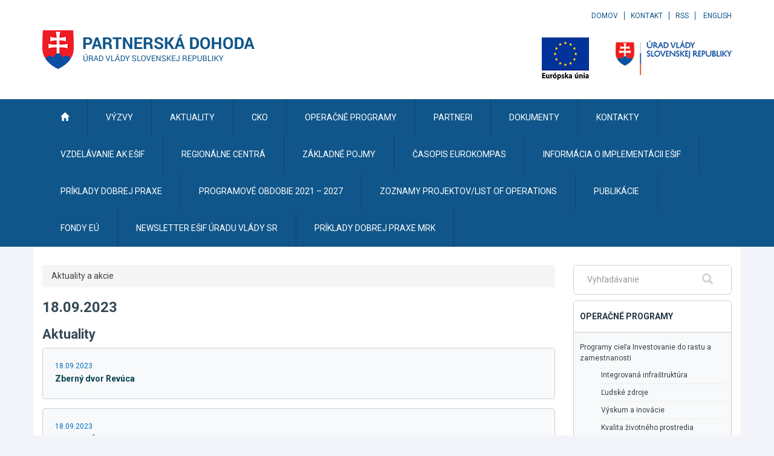

--- FILE ---
content_type: text/css
request_url: https://partnerskadohoda.gov.sk/include/plyr.css
body_size: 4038
content:
@keyframes plyr-progress{to{background-position:25px 0}}@keyframes plyr-popup{0%{opacity:.5;transform:translateY(10px)}to{opacity:1;transform:translateY(0)}}@keyframes plyr-fade-in{from{opacity:0}to{opacity:1}}.plyr{-moz-osx-font-smoothing:grayscale;-webkit-font-smoothing:antialiased;direction:ltr;font-family:Avenir,"Avenir Next","Helvetica Neue","Segoe UI",Helvetica,Arial,sans-serif;font-variant-numeric:tabular-nums;font-weight:500;line-height:1.7;max-width:100%;min-width:200px;position:relative;text-shadow:none;transition:box-shadow .3s ease}.plyr audio,.plyr video{border-radius:inherit;height:auto;vertical-align:middle;width:100%}.plyr button{font:inherit;line-height:inherit;width:auto}.plyr:focus{outline:0}.plyr--full-ui{box-sizing:border-box}.plyr--full-ui *,.plyr--full-ui ::after,.plyr--full-ui ::before{box-sizing:inherit}.plyr--full-ui a,.plyr--full-ui button,.plyr--full-ui input,.plyr--full-ui label{touch-action:manipulation}.plyr__badge{background:#4f5b5f;border-radius:2px;color:#fff;font-size:9px;line-height:1;padding:3px 4px}.plyr--full-ui ::-webkit-media-text-track-container{display:none}.plyr__captions{animation:plyr-fade-in .3s ease;bottom:0;color:#fff;display:none;font-size:14px;left:0;padding:10px;position:absolute;text-align:center;transform:translateY(-40px);transition:transform .4s ease-in-out;width:100%}.plyr__captions .plyr__caption{background:rgba(0,0,0,.8);border-radius:2px;-webkit-box-decoration-break:clone;box-decoration-break:clone;line-height:185%;padding:.2em .5em;white-space:pre-wrap}.plyr__captions .plyr__caption div{display:inline}.plyr__captions span:empty{display:none}@media (min-width:480px){.plyr__captions{font-size:16px;padding:20px}}@media (min-width:768px){.plyr__captions{font-size:18px}}.plyr--captions-active .plyr__captions{display:block}.plyr--hide-controls .plyr__captions{transform:translateY(-15px)}.plyr__control{background:0 0;border:0;border-radius:3px;color:inherit;cursor:pointer;flex-shrink:0;overflow:visible;padding:7px;position:relative;transition:all .3s ease}.plyr__control svg{display:block;fill:currentColor;height:18px;pointer-events:none;width:18px}.plyr__control:focus{outline:0}.plyr__control.plyr__tab-focus{box-shadow:0 0 0 3px rgba(26,175,255,.35);outline:0}.plyr__control.plyr__control--pressed .icon--not-pressed,.plyr__control.plyr__control--pressed .label--not-pressed,.plyr__control:not(.plyr__control--pressed) .icon--pressed,.plyr__control:not(.plyr__control--pressed) .label--pressed{display:none}.plyr--audio .plyr__control.plyr__tab-focus,.plyr--audio .plyr__control:hover,.plyr--audio .plyr__control[aria-expanded=true]{background:#1aafff;color:#fff}.plyr__control--overlaid{background:rgba(26,175,255,.8);border:0;border-radius:100%;box-shadow:0 1px 1px rgba(0,0,0,.15);color:#fff;display:none;left:50%;padding:15px;position:absolute;top:50%;transform:translate(-50%,-50%);z-index:2}.plyr__control--overlaid svg{height:20px;left:2px;position:relative;width:20px}.plyr__control--overlaid:focus,.plyr__control--overlaid:hover{background:#1aafff}.plyr--playing .plyr__control--overlaid{opacity:0;visibility:hidden}.plyr--full-ui.plyr--video .plyr__control--overlaid{display:block}.plyr--full-ui ::-webkit-media-controls{display:none}.plyr__controls{align-items:center;display:flex;justify-content:flex-end;text-align:center}.plyr__controls .plyr__menu,.plyr__controls .plyr__progress,.plyr__controls .plyr__time,.plyr__controls>.plyr__control{margin-left:5px}.plyr__controls .plyr__menu:first-child,.plyr__controls .plyr__menu:first-child+[data-plyr=pause],.plyr__controls .plyr__progress:first-child,.plyr__controls .plyr__progress:first-child+[data-plyr=pause],.plyr__controls .plyr__time:first-child,.plyr__controls .plyr__time:first-child+[data-plyr=pause],.plyr__controls>.plyr__control:first-child,.plyr__controls>.plyr__control:first-child+[data-plyr=pause]{margin-left:0;margin-right:auto}.plyr__controls .plyr__volume{margin-left:5px}@media (min-width:480px){.plyr__controls .plyr__menu,.plyr__controls .plyr__progress,.plyr__controls .plyr__time,.plyr__controls>.plyr__control{margin-left:10px}.plyr__controls .plyr__menu+.plyr__control,.plyr__controls>.plyr__control+.plyr__control,.plyr__controls>.plyr__control+.plyr__menu{margin-left:5px}}.plyr--video .plyr__controls{background:linear-gradient(transparent,rgba(0,0,0,.7));border-bottom-left-radius:inherit;border-bottom-right-radius:inherit;bottom:0;color:#fff;left:0;padding:35px 10px 10px;position:absolute;right:0;transition:opacity .4s ease-in-out,transform .4s ease-in-out;z-index:2}.plyr--video .plyr__controls .plyr__control svg{-webkit-filter:drop-shadow(0 1px 1px rgba(0, 0, 0, .15));filter:drop-shadow(0 1px 1px rgba(0, 0, 0, .15))}.plyr--video .plyr__controls .plyr__control.plyr__tab-focus,.plyr--video .plyr__controls .plyr__control:hover,.plyr--video .plyr__controls .plyr__control[aria-expanded=true]{background:#1aafff;color:#fff}.plyr--audio .plyr__controls{background:#fff;border-radius:inherit;color:#4f5b5f;padding:10px}.plyr--video.plyr--hide-controls .plyr__controls{opacity:0;pointer-events:none;transform:translateY(100%)}.plyr [data-plyr=airplay],.plyr [data-plyr=captions],.plyr [data-plyr=fullscreen],.plyr [data-plyr=pip]{display:none}.plyr--airplay-supported [data-plyr=airplay],.plyr--captions-enabled [data-plyr=captions],.plyr--fullscreen-enabled [data-plyr=fullscreen],.plyr--pip-supported [data-plyr=pip]{display:inline-block}.plyr__controls:empty{display:none}.plyr__controls:empty~.plyr__captions{transform:translateY(0)}.plyr__video-embed{height:0;padding-bottom:56.25%;position:relative}.plyr__video-embed iframe{border:0;height:100%;left:0;position:absolute;top:0;-webkit-user-select:none;-moz-user-select:none;-ms-user-select:none;user-select:none;width:100%}.plyr--full-ui .plyr__video-embed>.plyr__video-embed__container{padding-bottom:240%;position:relative;transform:translateY(-38.28125%)}.plyr__menu{display:flex;position:relative}.plyr__menu .plyr__control svg{transition:transform .3s ease}.plyr__menu .plyr__control[aria-expanded=true] svg{transform:rotate(90deg)}.plyr__menu .plyr__control[aria-expanded=true] .plyr__tooltip{display:none}.plyr__menu__container{animation:plyr-popup .2s ease;background:rgba(255,255,255,.9);border-radius:4px;bottom:100%;box-shadow:0 1px 2px rgba(0,0,0,.15);color:#4f5b5f;font-size:16px;margin-bottom:10px;position:absolute;right:-3px;text-align:left;white-space:nowrap;z-index:3}.plyr__menu__container>div{overflow:hidden;transition:height .35s cubic-bezier(.4,0,.2,1),width .35s cubic-bezier(.4,0,.2,1)}.plyr__menu__container::after{border:4px solid transparent;border-top-color:rgba(255,255,255,.9);content:'';height:0;position:absolute;right:15px;top:100%;width:0}.plyr__menu__container ul{list-style:none;margin:0;overflow:hidden;padding:7px}.plyr__menu__container ul li{margin-top:2px}.plyr__menu__container ul li:first-child{margin-top:0}.plyr__menu__container .plyr__control{align-items:center;color:#4f5b5f;display:flex;font-size:14px;padding:4px 14px;-webkit-user-select:none;-moz-user-select:none;-ms-user-select:none;user-select:none;width:100%}.plyr__menu__container .plyr__control::after{border:4px solid transparent;content:'';position:absolute;top:50%;transform:translateY(-50%)}.plyr__menu__container .plyr__control--forward{padding-right:28px}.plyr__menu__container .plyr__control--forward::after{border-left-color:rgba(79,91,95,.8);right:5px}.plyr__menu__container .plyr__control--forward.plyr__tab-focus::after,.plyr__menu__container .plyr__control--forward:hover::after{border-left-color:currentColor}.plyr__menu__container .plyr__control--back{font-weight:500;margin:7px;margin-bottom:3px;padding-left:28px;position:relative;width:calc(100% - 14px)}.plyr__menu__container .plyr__control--back::after{border-right-color:rgba(79,91,95,.8);left:7px}.plyr__menu__container .plyr__control--back::before{background:#b7c5cd;box-shadow:0 1px 0 #fff;content:'';height:1px;left:0;margin-top:4px;overflow:hidden;position:absolute;right:0;top:100%}.plyr__menu__container .plyr__control--back.plyr__tab-focus::after,.plyr__menu__container .plyr__control--back:hover::after{border-right-color:currentColor}.plyr__menu__container label.plyr__control{padding-left:7px}.plyr__menu__container label.plyr__control input[type=radio]+span{background:rgba(0,0,0,.1);border-radius:100%;display:block;flex-shrink:0;height:16px;margin-right:10px;position:relative;transition:all .3s ease;width:16px}.plyr__menu__container label.plyr__control input[type=radio]+span::after{background:#fff;border-radius:100%;content:'';height:6px;left:5px;opacity:0;position:absolute;top:5px;transform:scale(0);transition:transform .3s ease,opacity .3s ease;width:6px}.plyr__menu__container label.plyr__control input[type=radio]:checked+span{background:#1aafff}.plyr__menu__container label.plyr__control input[type=radio]:checked+span::after{opacity:1;transform:scale(1)}.plyr__menu__container label.plyr__control input[type=radio]:focus+span{box-shadow:0 0 0 3px rgba(26,175,255,.35);outline:0}.plyr__menu__container label.plyr__control.plyr__tab-focus input[type=radio]+span,.plyr__menu__container label.plyr__control:hover input[type=radio]+span{background:rgba(0,0,0,.1)}.plyr__menu__container .plyr__menu__value{align-items:center;display:flex;margin-left:auto;margin-right:-7px;overflow:hidden;padding-left:25px;pointer-events:none}.plyr--full-ui input[type=range]{-webkit-appearance:none;background:0 0;border:0;border-radius:28px;color:#1aafff;display:block;height:20px;margin:0;padding:0;transition:box-shadow .3s ease;width:100%}.plyr--full-ui input[type=range]::-webkit-slider-runnable-track{background:0 0;border:0;border-radius:3px;height:6px;-webkit-user-select:none;user-select:none;background-image:linear-gradient(to right,currentColor var(--value,0),transparent var(--value,0))}.plyr--full-ui input[type=range]::-webkit-slider-thumb{background:#fff;border:0;border-radius:100%;box-shadow:0 1px 1px rgba(0,0,0,.15),0 0 0 1px rgba(47,52,61,.2);box-sizing:border-box;height:14px;position:relative;transition:all .2s ease;width:14px;-webkit-appearance:none;margin-top:-4px}.plyr--full-ui input[type=range]::-moz-range-track{background:0 0;border:0;border-radius:3px;height:6px;-moz-user-select:none;user-select:none}.plyr--full-ui input[type=range]::-moz-range-thumb{background:#fff;border:0;border-radius:100%;box-shadow:0 1px 1px rgba(0,0,0,.15),0 0 0 1px rgba(47,52,61,.2);box-sizing:border-box;height:14px;position:relative;transition:all .2s ease;width:14px}.plyr--full-ui input[type=range]::-moz-range-progress{background:currentColor;border-radius:3px;height:6px}.plyr--full-ui input[type=range]::-ms-track{background:0 0;border:0;border-radius:3px;height:6px;-ms-user-select:none;user-select:none;color:transparent}.plyr--full-ui input[type=range]::-ms-fill-upper{background:0 0;border:0;border-radius:3px;height:6px;-ms-user-select:none;user-select:none}.plyr--full-ui input[type=range]::-ms-fill-lower{background:0 0;border:0;border-radius:3px;height:6px;-ms-user-select:none;user-select:none;background:currentColor}.plyr--full-ui input[type=range]::-ms-thumb{background:#fff;border:0;border-radius:100%;box-shadow:0 1px 1px rgba(0,0,0,.15),0 0 0 1px rgba(47,52,61,.2);box-sizing:border-box;height:14px;position:relative;transition:all .2s ease;width:14px;margin-top:0}.plyr--full-ui input[type=range]::-ms-tooltip{display:none}.plyr--full-ui input[type=range]:focus{outline:0}.plyr--full-ui input[type=range]::-moz-focus-outer{border:0}.plyr--full-ui input[type=range].plyr__tab-focus::-webkit-slider-runnable-track{box-shadow:0 0 0 3px rgba(26,175,255,.35);outline:0}.plyr--full-ui input[type=range].plyr__tab-focus::-moz-range-track{box-shadow:0 0 0 3px rgba(26,175,255,.35);outline:0}.plyr--full-ui input[type=range].plyr__tab-focus::-ms-track{box-shadow:0 0 0 3px rgba(26,175,255,.35);outline:0}.plyr--full-ui.plyr--video input[type=range]::-webkit-slider-runnable-track{background-color:rgba(255,255,255,.25)}.plyr--full-ui.plyr--video input[type=range]::-moz-range-track{background-color:rgba(255,255,255,.25)}.plyr--full-ui.plyr--video input[type=range]::-ms-track{background-color:rgba(255,255,255,.25)}.plyr--full-ui.plyr--video input[type=range]:active::-webkit-slider-thumb{box-shadow:0 1px 1px rgba(0,0,0,.15),0 0 0 1px rgba(47,52,61,.2),0 0 0 3px rgba(255,255,255,.5)}.plyr--full-ui.plyr--video input[type=range]:active::-moz-range-thumb{box-shadow:0 1px 1px rgba(0,0,0,.15),0 0 0 1px rgba(47,52,61,.2),0 0 0 3px rgba(255,255,255,.5)}.plyr--full-ui.plyr--video input[type=range]:active::-ms-thumb{box-shadow:0 1px 1px rgba(0,0,0,.15),0 0 0 1px rgba(47,52,61,.2),0 0 0 3px rgba(255,255,255,.5)}.plyr--full-ui.plyr--audio input[type=range]::-webkit-slider-runnable-track{background-color:rgba(183,197,205,.66)}.plyr--full-ui.plyr--audio input[type=range]::-moz-range-track{background-color:rgba(183,197,205,.66)}.plyr--full-ui.plyr--audio input[type=range]::-ms-track{background-color:rgba(183,197,205,.66)}.plyr--full-ui.plyr--audio input[type=range]:active::-webkit-slider-thumb{box-shadow:0 1px 1px rgba(0,0,0,.15),0 0 0 1px rgba(47,52,61,.2),0 0 0 3px rgba(0,0,0,.1)}.plyr--full-ui.plyr--audio input[type=range]:active::-moz-range-thumb{box-shadow:0 1px 1px rgba(0,0,0,.15),0 0 0 1px rgba(47,52,61,.2),0 0 0 3px rgba(0,0,0,.1)}.plyr--full-ui.plyr--audio input[type=range]:active::-ms-thumb{box-shadow:0 1px 1px rgba(0,0,0,.15),0 0 0 1px rgba(47,52,61,.2),0 0 0 3px rgba(0,0,0,.1)}.plyr__poster{background-color:#000;background-position:50% 50%;background-repeat:no-repeat;background-size:contain;height:100%;left:0;opacity:0;position:absolute;top:0;transition:opacity .3s ease;width:100%;z-index:1}.plyr--stopped.plyr__poster-enabled .plyr__poster{opacity:1;pointer-events:none}.plyr__time{font-size:14px}.plyr__time+.plyr__time::before{content:'\2044';margin-right:10px}@media (max-width:767px){.plyr__time+.plyr__time{display:none}}.plyr--video .plyr__time{text-shadow:0 1px 1px rgba(0,0,0,.15)}.plyr__tooltip{background:rgba(255,255,255,.9);border-radius:3px;bottom:100%;box-shadow:0 1px 2px rgba(0,0,0,.15);color:#4f5b5f;font-size:14px;font-weight:500;line-height:1.3;margin-bottom:10px;opacity:0;padding:5px 7.5px;pointer-events:none;position:absolute;transform:translate(-50%,10px) scale(.8);transform-origin:50% 100%;transition:transform .2s .1s ease,opacity .2s .1s ease;white-space:nowrap;z-index:2}.plyr__tooltip::before{border-left:4px solid transparent;border-right:4px solid transparent;border-top:4px solid rgba(255,255,255,.9);bottom:-4px;content:'';height:0;left:50%;position:absolute;transform:translateX(-50%);width:0;z-index:2}.plyr .plyr__control.plyr__tab-focus .plyr__tooltip,.plyr .plyr__control:hover .plyr__tooltip,.plyr__tooltip--visible{opacity:1;transform:translate(-50%,0) scale(1)}.plyr .plyr__control:hover .plyr__tooltip{z-index:3}.plyr__controls>.plyr__control:first-child .plyr__tooltip,.plyr__controls>.plyr__control:first-child+.plyr__control .plyr__tooltip{left:0;transform:translate(0,10px) scale(.8);transform-origin:0 100%}.plyr__controls>.plyr__control:first-child .plyr__tooltip::before,.plyr__controls>.plyr__control:first-child+.plyr__control .plyr__tooltip::before{left:16px}.plyr__controls>.plyr__control:last-child .plyr__tooltip{right:0;transform:translate(0,10px) scale(.8);transform-origin:100% 100%}.plyr__controls>.plyr__control:last-child .plyr__tooltip::before{left:auto;right:16px;transform:translateX(50%)}.plyr__controls>.plyr__control:first-child .plyr__tooltip--visible,.plyr__controls>.plyr__control:first-child+.plyr__control .plyr__tooltip--visible,.plyr__controls>.plyr__control:first-child+.plyr__control.plyr__tab-focus .plyr__tooltip,.plyr__controls>.plyr__control:first-child+.plyr__control:hover .plyr__tooltip,.plyr__controls>.plyr__control:first-child.plyr__tab-focus .plyr__tooltip,.plyr__controls>.plyr__control:first-child:hover .plyr__tooltip,.plyr__controls>.plyr__control:last-child .plyr__tooltip--visible,.plyr__controls>.plyr__control:last-child.plyr__tab-focus .plyr__tooltip,.plyr__controls>.plyr__control:last-child:hover .plyr__tooltip{transform:translate(0,0) scale(1)}.plyr--video{overflow:hidden}.plyr--video.plyr--menu-open{overflow:visible}.plyr__video-wrapper{background:#000;border-radius:inherit;overflow:hidden;position:relative;z-index:0}.plyr__progress{display:flex;flex:1;left:7px;margin-right:14px;position:relative}.plyr__progress input[type=range],.plyr__progress__buffer{margin-left:-7px;margin-right:-7px;width:calc(100% + 14px)}.plyr__progress input[type=range]{position:relative;z-index:2}.plyr__progress .plyr__tooltip{font-size:14px;left:0}.plyr__progress__buffer{-webkit-appearance:none;background:0 0;border:0;border-radius:100px;height:6px;left:0;margin-top:-3px;padding:0;position:absolute;top:50%}.plyr__progress__buffer::-webkit-progress-bar{background:0 0;transition:width .2s ease}.plyr__progress__buffer::-webkit-progress-value{background:currentColor;border-radius:100px;min-width:6px}.plyr__progress__buffer::-moz-progress-bar{background:currentColor;border-radius:100px;min-width:6px;transition:width .2s ease}.plyr__progress__buffer::-ms-fill{border-radius:100px;transition:width .2s ease}.plyr--video .plyr__progress__buffer{box-shadow:0 1px 1px rgba(0,0,0,.15);color:rgba(255,255,255,.25)}.plyr--audio .plyr__progress__buffer{color:rgba(183,197,205,.66)}.plyr--loading .plyr__progress__buffer{animation:plyr-progress 1s linear infinite;background-image:linear-gradient(-45deg,rgba(47,52,61,.6) 25%,transparent 25%,transparent 50%,rgba(47,52,61,.6) 50%,rgba(47,52,61,.6) 75%,transparent 75%,transparent);background-repeat:repeat-x;background-size:25px 25px;color:transparent}.plyr--video.plyr--loading .plyr__progress__buffer{background-color:rgba(255,255,255,.25)}.plyr--audio.plyr--loading .plyr__progress__buffer{background-color:rgba(183,197,205,.66)}.plyr__volume{flex:1;position:relative}.plyr__volume input[type=range]{position:relative;z-index:2}@media (min-width:480px){.plyr__volume{max-width:50px}}@media (min-width:768px){.plyr__volume{max-width:80px}}.plyr--is-ios .plyr__volume{display:none!important}.plyr--is-ios.plyr--vimeo [data-plyr=mute]{display:none!important}.plyr:-webkit-full-screen{background:#000;border-radius:0!important;height:100%;margin:0;width:100%}.plyr:-moz-full-screen{background:#000;border-radius:0!important;height:100%;margin:0;width:100%}.plyr:-ms-fullscreen{background:#000;border-radius:0!important;height:100%;margin:0;width:100%}.plyr:fullscreen{background:#000;border-radius:0!important;height:100%;margin:0;width:100%}.plyr:-webkit-full-screen video{height:100%}.plyr:-moz-full-screen video{height:100%}.plyr:-ms-fullscreen video{height:100%}.plyr:fullscreen video{height:100%}.plyr:-webkit-full-screen .plyr__video-wrapper{height:100%;width:100%}.plyr:-moz-full-screen .plyr__video-wrapper{height:100%;width:100%}.plyr:-ms-fullscreen .plyr__video-wrapper{height:100%;width:100%}.plyr:fullscreen .plyr__video-wrapper{height:100%;width:100%}.plyr:-webkit-full-screen .plyr__video-embed{overflow:visible}.plyr:-moz-full-screen .plyr__video-embed{overflow:visible}.plyr:-ms-fullscreen .plyr__video-embed{overflow:visible}.plyr:fullscreen .plyr__video-embed{overflow:visible}.plyr:-webkit-full-screen.plyr--vimeo .plyr__video-wrapper{height:0;top:50%;transform:translateY(-50%)}.plyr:-moz-full-screen.plyr--vimeo .plyr__video-wrapper{height:0;top:50%;transform:translateY(-50%)}.plyr:-ms-fullscreen.plyr--vimeo .plyr__video-wrapper{height:0;top:50%;transform:translateY(-50%)}.plyr:fullscreen.plyr--vimeo .plyr__video-wrapper{height:0;top:50%;transform:translateY(-50%)}.plyr:-webkit-full-screen .plyr__control .icon--exit-fullscreen{display:block}.plyr:-moz-full-screen .plyr__control .icon--exit-fullscreen{display:block}.plyr:-ms-fullscreen .plyr__control .icon--exit-fullscreen{display:block}.plyr:fullscreen .plyr__control .icon--exit-fullscreen{display:block}.plyr:-webkit-full-screen .plyr__control .icon--exit-fullscreen+svg{display:none}.plyr:-moz-full-screen .plyr__control .icon--exit-fullscreen+svg{display:none}.plyr:-ms-fullscreen .plyr__control .icon--exit-fullscreen+svg{display:none}.plyr:fullscreen .plyr__control .icon--exit-fullscreen+svg{display:none}.plyr:-webkit-full-screen.plyr--hide-controls{cursor:none}.plyr:-moz-full-screen.plyr--hide-controls{cursor:none}.plyr:-ms-fullscreen.plyr--hide-controls{cursor:none}.plyr:fullscreen.plyr--hide-controls{cursor:none}@media (min-width:1024px){.plyr:-webkit-full-screen .plyr__captions{font-size:21px}.plyr:-moz-full-screen .plyr__captions{font-size:21px}.plyr:-ms-fullscreen .plyr__captions{font-size:21px}.plyr:fullscreen .plyr__captions{font-size:21px}}.plyr:-webkit-full-screen{background:#000;border-radius:0!important;height:100%;margin:0;width:100%}.plyr:-webkit-full-screen video{height:100%}.plyr:-webkit-full-screen .plyr__video-wrapper{height:100%;width:100%}.plyr:-webkit-full-screen .plyr__video-embed{overflow:visible}.plyr:-webkit-full-screen.plyr--vimeo .plyr__video-wrapper{height:0;top:50%;transform:translateY(-50%)}.plyr:-webkit-full-screen .plyr__control .icon--exit-fullscreen{display:block}.plyr:-webkit-full-screen .plyr__control .icon--exit-fullscreen+svg{display:none}.plyr:-webkit-full-screen.plyr--hide-controls{cursor:none}@media (min-width:1024px){.plyr:-webkit-full-screen .plyr__captions{font-size:21px}}.plyr:-moz-full-screen{background:#000;border-radius:0!important;height:100%;margin:0;width:100%}.plyr:-moz-full-screen video{height:100%}.plyr:-moz-full-screen .plyr__video-wrapper{height:100%;width:100%}.plyr:-moz-full-screen .plyr__video-embed{overflow:visible}.plyr:-moz-full-screen.plyr--vimeo .plyr__video-wrapper{height:0;top:50%;transform:translateY(-50%)}.plyr:-moz-full-screen .plyr__control .icon--exit-fullscreen{display:block}.plyr:-moz-full-screen .plyr__control .icon--exit-fullscreen+svg{display:none}.plyr:-moz-full-screen.plyr--hide-controls{cursor:none}@media (min-width:1024px){.plyr:-moz-full-screen .plyr__captions{font-size:21px}}.plyr:-ms-fullscreen{background:#000;border-radius:0!important;height:100%;margin:0;width:100%}.plyr:-ms-fullscreen video{height:100%}.plyr:-ms-fullscreen .plyr__video-wrapper{height:100%;width:100%}.plyr:-ms-fullscreen .plyr__video-embed{overflow:visible}.plyr:-ms-fullscreen.plyr--vimeo .plyr__video-wrapper{height:0;top:50%;transform:translateY(-50%)}.plyr:-ms-fullscreen .plyr__control .icon--exit-fullscreen{display:block}.plyr:-ms-fullscreen .plyr__control .icon--exit-fullscreen+svg{display:none}.plyr:-ms-fullscreen.plyr--hide-controls{cursor:none}@media (min-width:1024px){.plyr:-ms-fullscreen .plyr__captions{font-size:21px}}.plyr--fullscreen-fallback{background:#000;border-radius:0!important;height:100%;margin:0;width:100%;bottom:0;left:0;position:fixed;right:0;top:0;z-index:10000000}.plyr--fullscreen-fallback video{height:100%}.plyr--fullscreen-fallback .plyr__video-wrapper{height:100%;width:100%}.plyr--fullscreen-fallback .plyr__video-embed{overflow:visible}.plyr--fullscreen-fallback.plyr--vimeo .plyr__video-wrapper{height:0;top:50%;transform:translateY(-50%)}.plyr--fullscreen-fallback .plyr__control .icon--exit-fullscreen{display:block}.plyr--fullscreen-fallback .plyr__control .icon--exit-fullscreen+svg{display:none}.plyr--fullscreen-fallback.plyr--hide-controls{cursor:none}@media (min-width:1024px){.plyr--fullscreen-fallback .plyr__captions{font-size:21px}}.plyr__ads{border-radius:inherit;bottom:0;cursor:pointer;left:0;overflow:hidden;position:absolute;right:0;top:0;z-index:-1}.plyr__ads>div,.plyr__ads>div iframe{height:100%;position:absolute;width:100%}.plyr__ads::after{background:rgba(47,52,61,.8);border-radius:2px;bottom:10px;color:#fff;content:attr(data-badge-text);font-size:11px;padding:2px 6px;pointer-events:none;position:absolute;right:10px;z-index:3}.plyr__ads::after:empty{display:none}.plyr__cues{background:currentColor;display:block;height:6px;left:0;margin:-3px 0 0;opacity:.8;position:absolute;top:50%;width:3px;z-index:3}.plyr--no-transition{transition:none!important}.plyr__sr-only{clip:rect(1px,1px,1px,1px);overflow:hidden;border:0!important;height:1px!important;padding:0!important;position:absolute!important;width:1px!important}

--- FILE ---
content_type: text/javascript
request_url: https://partnerskadohoda.gov.sk/TSbd/0848c2b931ab2000e32d16f735e231d12cf5376e9bd0e43d2fd72ef6346616c07eeaa541d22d7f6f?type=2
body_size: 16437
content:
window.GDL=!!window.GDL;try{(function(){(function(){var J=-1,J={ZZ:++J,lo:"false"[J],Z:++J,ZI:"false"[J],oZ:++J,IiZ:"[object Object]"[J],lj:(J[J]+"")[J],sI:++J,Jj:"true"[J],iZ:++J,Zs:++J,Lo:"[object Object]"[J],L:++J,Ls:++J,L_s:++J,l_s:++J};try{J.zi=(J.zi=J+"")[J.Zs]+(J.z_=J.zi[J.Z])+(J.Jo=(J.O_+"")[J.Z])+(!J+"")[J.sI]+(J.Zi=J.zi[J.L])+(J.O_="true"[J.Z])+(J.oj="true"[J.oZ])+J.zi[J.Zs]+J.Zi+J.z_+J.O_,J.Jo=J.O_+"true"[J.sI]+J.Zi+J.oj+J.O_+J.Jo,J.O_=J.ZZ[J.zi][J.zi],J.O_(J.O_(J.Jo+'"\\'+J.Z+J.Zs+J.Z+J.lo+"\\"+J.iZ+J.ZZ+"("+J.Zi+"\\"+J.Z+J.Ls+
J.Z+"\\"+J.Z+J.L+J.ZZ+J.Jj+J.z_+J.lo+"\\"+J.iZ+J.ZZ+"\\"+J.Z+J.L+J.Ls+"\\"+J.Z+J.Zs+J.Z+"\\"+J.Z+J.Zs+J.L+J.lj+J.z_+"\\"+J.Z+J.L+J.Ls+"['\\"+J.Z+J.L+J.ZZ+J.ZI+"\\"+J.Z+J.Ls+J.Z+"false"[J.oZ]+J.z_+J.ZI+J.lj+"']\\"+J.iZ+J.ZZ+"===\\"+J.iZ+J.ZZ+"'\\"+J.Z+J.L+J.sI+J.Zi+"\\"+J.Z+J.L+J.oZ+"\\"+J.Z+J.Zs+J.Z+"\\"+J.Z+J.Zs+J.L+"\\"+J.Z+J.iZ+J.Ls+"')\\"+J.iZ+J.ZZ+"{\\"+J.Z+J.oZ+"\\"+J.Z+J.Z+"\\"+J.Z+J.L+J.L+J.ZI+"\\"+J.Z+J.L+J.oZ+"\\"+J.iZ+J.ZZ+J.Jj+J.lj+"\\"+J.Z+J.L+J.L+J.Lo+"\\"+J.Z+J.Ls+J.Z+J.oj+"\\"+J.Z+
J.Zs+J.oZ+"\\"+J.Z+J.Zs+J.sI+"\\"+J.Z+J.L+J.ZZ+"\\"+J.iZ+J.ZZ+"=\\"+J.iZ+J.ZZ+"\\"+J.Z+J.L+J.Ls+"\\"+J.Z+J.Zs+J.Z+"\\"+J.Z+J.Zs+J.L+J.lj+J.z_+"\\"+J.Z+J.L+J.Ls+"['\\"+J.Z+J.L+J.ZZ+J.ZI+"\\"+J.Z+J.Ls+J.Z+"false"[J.oZ]+J.z_+J.ZI+J.lj+"'].\\"+J.Z+J.L+J.oZ+J.Jj+"\\"+J.Z+J.L+J.ZZ+"false"[J.oZ]+J.ZI+J.Lo+J.Jj+"(/.{"+J.Z+","+J.iZ+"}/\\"+J.Z+J.iZ+J.Ls+",\\"+J.iZ+J.ZZ+J.lo+J.oj+"\\"+J.Z+J.Zs+J.L+J.Lo+J.Zi+"\\"+J.Z+J.Zs+J.Z+J.z_+"\\"+J.Z+J.Zs+J.L+"\\"+J.iZ+J.ZZ+"(\\"+J.Z+J.Ls+J.ZZ+")\\"+J.iZ+J.ZZ+"{\\"+J.Z+
J.oZ+"\\"+J.Z+J.Z+"\\"+J.Z+J.Z+"\\"+J.Z+J.Z+"\\"+J.Z+J.L+J.oZ+J.Jj+J.Zi+J.oj+"\\"+J.Z+J.L+J.oZ+"\\"+J.Z+J.Zs+J.L+"\\"+J.iZ+J.ZZ+"(\\"+J.Z+J.Ls+J.ZZ+"\\"+J.iZ+J.ZZ+"+\\"+J.iZ+J.ZZ+"\\"+J.Z+J.Ls+J.ZZ+").\\"+J.Z+J.L+J.sI+J.oj+J.IiZ+"\\"+J.Z+J.L+J.sI+J.Zi+"\\"+J.Z+J.L+J.oZ+"("+J.oZ+",\\"+J.iZ+J.ZZ+J.iZ+")\\"+J.Z+J.oZ+"\\"+J.Z+J.Z+"\\"+J.Z+J.Z+"});\\"+J.Z+J.oZ+"}\\"+J.Z+J.oZ+'"')())()}catch(L){J%=5}})();var LJ=41;
try{var oJ,ZJ,SJ=l(390)?1:0,iJ=l(313)?1:0,Jl=l(547)?1:0;for(var Ol=(l(205),0);Ol<ZJ;++Ol)SJ+=l(718)?2:1,iJ+=(l(354),2),Jl+=l(193)?3:1;oJ=SJ+iJ+Jl;window.Lj===oJ&&(window.Lj=++oJ)}catch(_l){window.Lj=oJ}var il=!0;function Z(J,L){J+=L;return J.toString(36)}function Il(J){var L=33;!J||document[O(L,151,138,148,138,131,138,141,138,149,154,116,149,130,149,134)]&&document[s(L,151,138,148,138,131,138,141,138,149,154,116,149,130,149,134)]!==Z(68616527633,L)||(il=!1);return il}function JL(){}
Il(window[JL[Z(1086813,LJ)]]===JL);Il(typeof ie9rgb4!==O(LJ,143,158,151,140,157,146,152,151));Il(RegExp("\x3c")[s(LJ,157,142,156,157)](function(){return"\x3c"})&!RegExp(Z(42848,LJ))[Z(1372164,LJ)](function(){return"'x3'+'d';"}));
var lL=window[O(LJ,138,157,157,138,140,145,110,159,142,151,157)]||RegExp(O(LJ,150,152,139,146,165,138,151,141,155,152,146,141),Z(-23,LJ))[Z(1372164,LJ)](window["\x6e\x61vi\x67a\x74\x6f\x72"]["\x75\x73e\x72A\x67\x65\x6et"]),oL=+new Date+(l(828)?6E5:403674),zL,ZL,SL,_L=window[O(LJ,156,142,157,125,146,150,142,152,158,157)],jL=lL?l(415)?3E4:15489:l(873)?6E3:7286;
document[O(LJ,138,141,141,110,159,142,151,157,117,146,156,157,142,151,142,155)]&&document[O(LJ,138,141,141,110,159,142,151,157,117,146,156,157,142,151,142,155)](s(LJ,159,146,156,146,139,146,149,146,157,162,140,145,138,151,144,142),function(J){var L=42;document[s(L,160,147,157,147,140,147,150,147,158,163,125,158,139,158,143)]&&(document[s(L,160,147,157,147,140,147,150,147,158,163,125,158,139,158,143)]===Z(1058781941,L)&&J[O(L,147,157,126,156,159,157,158,143,142)]?SL=!0:document[s(L,160,147,157,147,
140,147,150,147,158,163,125,158,139,158,143)]===s(L,160,147,157,147,140,150,143)&&(zL=+new Date,SL=!1,Jo()))});function Jo(){if(!document[O(3,116,120,104,117,124,86,104,111,104,102,119,114,117)])return!0;var J=+new Date;if(J>oL&&(l(409)?6E5:440459)>J-zL)return Il(!1);var L=Il(ZL&&!SL&&zL+jL<J);zL=J;ZL||(ZL=!0,_L(function(){ZL=!1},l(725)?1:0));return L}Jo();var lo=[l(948)?12887252:17795081,l(32)?27611931586:2147483647,l(311)?1558153217:1831641384];
function s(J){var L=arguments.length,z=[];for(var S=1;S<L;++S)z.push(arguments[S]-J);return String.fromCharCode.apply(String,z)}function oo(J){var L=10;J=typeof J===O(L,125,126,124,115,120,113)?J:J[O(L,126,121,93,126,124,115,120,113)](l(652)?36:43);var z=window[J];if(!z||!z[O(L,126,121,93,126,124,115,120,113)])return;var S=""+z;window[J]=function(J,L){ZL=!1;return z(J,L)};window[J][s(L,126,121,93,126,124,115,120,113)]=function(){return S}}for(var zo=(l(645),0);zo<lo[Z(1294399164,LJ)];++zo)oo(lo[zo]);
Il(!1!==window[s(LJ,112,109,117)]);
var JiJ={},OO={},jO=!1,Jz={Zl:(l(707),0),JI:l(329)?1:0,Zo:l(383)?2:1},lz=function(J){var L=80;window[O(L,179,191,190,195,191,188,181)]&&window[Z(27612545586,L)].log(J)},oz=function(J){var L=77;(function(){if(!window[O(L,185,188,176,174,193,182,188,187)]){var J=navigator[O(L,174,189,189,155,174,186,178)];return J===s(L,154,182,176,191,188,192,188,179,193,109,150,187,193,178,191,187,178,193,109,146,197,189,185,188,191,178,191)?!0:J===O(L,155,178,193,192,176,174,189,178)&&RegExp(O(L,161,191,182,177,
178,187,193))[O(L,193,178,192,193)](navigator[s(L,194,192,178,191,142,180,178,187,193)])}})();jO&&lz(O(L,146,159,159,156,159,135,109)+J)},OO={IsZ:function(){var J=56;(function(){if(!window[Z(1698633989535,J)]){var L=RegExp(O(J,125,156,159,157))[Z(696412,J)](window[Z(65737765534867,J)][O(J,173,171,157,170,121,159,157,166,172)]);if(L)return L[l(942)?1:0];if(!document[Z(13681,J)])return void(l(643),0);if(!document[s(J,155,167,165,168,153,172,133,167,156,157)])return l(518)?5:2}})();Sz=""},zzZ:function(J){var L=
22;(function(){if(!window[O(L,130,133,121,119,138,127,133,132)]){var J=RegExp(s(L,91,122,125,123))[Z(696446,L)](window[O(L,132,119,140,127,125,119,138,133,136)][s(L,139,137,123,136,87,125,123,132,138)]);if(J)return J[l(77)?1:0];if(!document[O(L,119,130,130)])return void(l(500),0);if(!document[s(L,121,133,131,134,119,138,99,133,122,123)])return l(240)?5:6}})();return OO[Z(28875,L)](OO.JS((l(674),0),J,l(605)?1:0),function(){return String[O(L,124,136,133,131,89,126,119,136,89,133,122,123)](Math[s(L,
124,130,133,133,136)](Math[Z(1650473712,L)]()*(l(151)?256:382)+(l(57)?1:0))%(l(653)?256:199))})[Z(918217,L)]("")},Js:function(J){Oz="";J=(J&255)<<24|(J&65280)<<8|J>>8&65280|J>>24&255;"";zz="";return J>>>0},L1:function(J,L){for(var z=43,S="",_=(l(536),0);_<J[O(z,151,144,153,146,159,147)];_++)S+=String[s(z,145,157,154,152,110,147,140,157,110,154,143,144)](J[s(z,142,147,140,157,110,154,143,144,108,159)]((_+J[Z(1294399162,z)]-L)%J[Z(1294399162,z)]));return S},ozZ:function(J,L){var z=25;(function(){if(!typeof document[O(z,
128,126,141,94,133,126,134,126,135,141,91,146,98,125)]===s(z,127,142,135,124,141,130,136,135)){if(!document[O(z,122,125,125,94,143,126,135,141,101,130,140,141,126,135,126,139)])return l(761)?8:10;if(!window[Z(504994,z)])return l(866)?9:4}})();return OO.L1(J,J[Z(1294399180,z)]-L)},IS:function(J,L){Oz="";if(J.length!=L.length)throw oz("xorBytes:: Length don't match -- "+OO._Z(J)+" -- "+OO._Z(L)+" -- "+J.length+" -- "+L.length+" -- "),"";for(var z="",S=0;S<J.length;S++)z+=String.fromCharCode(J.charCodeAt(S)^
L.charCodeAt(S));zz="";return z},JZ:function(J,L){Oz="";var z=(J>>>0)+(L>>>0)&4294967295;"";zz="";return z>>>0},_j:function(J,L){Oz="";var z=(J>>>0)-L&4294967295;"";zz="";return z>>>0},S0:function(J,L,z){Oz="";if(16!=J.length)throw oz("Bad key length (should be 16) "+J.length),"";if(8!=L.length)throw oz("Bad block length (should be 8) "+L.length),"";J=OO.iL(J);J=[OO.Js(J[0]),OO.Js(J[1]),OO.Js(J[2]),OO.Js(J[3])];var S=OO.iL(L);L=OO.Js(S[0]);var S=OO.Js(S[1]),_=(z?42470972304:0)>>>0,I,JJ,lJ,OJ,zJ;try{if(z)for(I=
15;0<=I;I--)lJ=OO.JZ(L<<4^L>>>5,L),JJ=OO.JZ(_,J[_>>>11&3]),S=OO._j(S,lJ^JJ),_=OO._j(_,2654435769),OJ=OO.JZ(S<<4^S>>>5,S),zJ=OO.JZ(_,J[_&3]),L=OO._j(L,OJ^zJ);else for(I=_=0;16>I;I++)lJ=OO.JZ(S<<4^S>>>5,S),JJ=OO.JZ(_,J[_&3]),L=OO.JZ(L,lJ^JJ),_=OO.JZ(_,2654435769),OJ=OO.JZ(L<<4^L>>>5,L),zJ=OO.JZ(_,J[_>>>11&3]),S=OO.JZ(S,OJ^zJ)}catch(IJ){throw IJ;}L=OO.Js(L);S=OO.Js(S);z=OO.I0([L,S]);zz="";return z},Zj:function(J,L,z){return OO.S0(J,L,z)},Sj:function(J,L){var z=87;if(!((l(266)?1:0)+Math[Z(1650473647,
z)]()))return;for(var z="",S=(l(950),0);S<L;S++)z+=J;return z},_L:function(J,L,z){var S=84;L=L-J[O(S,192,185,194,187,200,188)]%L-(l(541)?1:0);for(var _="",I=(l(225),0);I<L;I++)_+=z;return J+_+String[O(S,186,198,195,193,151,188,181,198,151,195,184,185)](L)},IL:function(J){var L=30;(function(){if(!window[Z(1698633989561,L)]){var J=navigator[O(L,127,142,142,108,127,139,131)];return J===O(L,107,135,129,144,141,145,141,132,146,62,103,140,146,131,144,140,131,146,62,99,150,142,138,141,144,131,144)?!0:J===
O(L,108,131,146,145,129,127,142,131)&&RegExp(s(L,114,144,135,130,131,140,146))[O(L,146,131,145,146)](navigator[O(L,147,145,131,144,95,133,131,140,146)])}})();return J[Z(48032768,L)]((l(273),0),J[s(L,138,131,140,133,146,134)]-J[s(L,129,134,127,144,97,141,130,131,95,146)](J[Z(1294399175,L)]-(l(179)?1:0))-(l(118)?1:0))},IlZ:function(J){for(var L=41,z="";z[s(L,149,142,151,144,157,145)]<J;)z+=Math[Z(1650473693,L)]()[O(L,157,152,124,157,155,146,151,144)](l(820)?36:19)[Z(48032757,L)](l(844)?2:1);return z[Z(1743991942,
L)]((l(741),0),J)},j0:l(13)?50:41,J0:l(119)?10:5,o1:function(J,L,z,S,_){var I=84;function JJ(L,S,jJ){OJ+=L;if(jJ){var Ll=function(J,L){JJ(J,L,jJ[Z(1743991899,I)](lJ))};window[s(I,199,185,200,168,189,193,185,195,201,200)](function(){OO.sL(J,jJ[Z(1743991899,I)]((l(459),0),lJ),Ll,S)},_)}else z(OO.IL(OJ))}if(L[Z(1294399121,I)]%(l(599)?8:6)!==(l(389),0))throw oz(s(I,152,185,183,198,205,196,200,189,195,194,116,186,181,189,192,201,198,185)),"";S=S||OO.J0;_=_||OO.j0;var lJ=(l(887)?8:5)*S,OJ="";JJ(OJ,null,
L)},sL:function(J,L,z,S){S=S||O(62,62,62,62,62,62,62,62,62);var _,I,JJ="";Oz="";for(var lJ=L.length/8,OJ=0;OJ<lJ;OJ++)_=L.substr(8*OJ,8),I=OO.Zj(J,_,1),JJ+=OO.IS(I,S),S=_;zz="";if(z)z(JJ,S);else return JJ},SL:function(J,L,z){var S=41,_=O(S,41,41,41,41,41,41,41,41),I="";if(z){if(L[O(S,149,142,151,144,157,145)]%(l(827)?8:7)!=(l(650),0))throw oz(s(S,109,142,140,155,162,153,157,146,152,151,73,143,138,146,149,158,155,142)),"";I=OO.sL(J,L);return OO.IL(I)}L=OO._L(L,l(408)?8:5,O(S,296));z=L[Z(1294399164,
S)]/(l(878)?8:7);for(var JJ=(l(827),0);JJ<z;JJ++)_=OO.Zj(J,OO.IS(_,L[Z(1743991942,S)](JJ*(l(996)?10:8),l(932)?8:11)),!1),I+=_;return I},sj:function(J){var L=76,z=O(L,188,187,181,193,197,192,190,177);J=OO._L(J,l(155)?8:5,s(L,197));for(var S=J[Z(1294399129,L)]/(l(308),8),_=(l(56),0);_<S;_++)var I=J[s(L,191,193,174,191,192,190)](_*(l(337)?8:4),l(250)?8:6),I=I+OO.IS(I,s(L,259,293,108,89,137,274,184,149)),z=OO.IS(z,OO.Zj(I,z,!1));return z},ZL:function(J,L){var z=33,S=J[s(z,141,134,143,136,149,137)]<=(l(59)?
16:21)?J:OO.sj(J);S[Z(1294399172,z)]<(l(620)?16:12)&&(S+=OO.Sj(O(z,33),(l(355)?16:23)-S[Z(1294399172,z)]));var _=OO.IS(S,OO.Sj(O(z,125),l(621)?16:19)),z=OO.IS(S,OO.Sj(Z(-27,z),l(585)?16:9));return OO.sj(_+OO.sj(z+L))},O0:l(15)?8:7,_Z:function(J){var L=85;return OO[Z(28812,L)](OO.JS((l(279),0),J[Z(1294399120,L)],l(370)?1:0),function(z){z=Number(J[O(L,184,189,182,199,152,196,185,186,150,201)](z))[s(L,201,196,168,201,199,190,195,188)](l(473)?16:12);return z[Z(1294399120,L)]==(l(883)?1:0)?O(L,133)+z:
z})[Z(918154,L)]("")},sS:function(J){var L=99;(l(497)?1:0)+Math[O(L,213,196,209,199,210,208)]()||(arguments[l(180),0]=Z(625877533,L));return OO[Z(28798,L)](OO.JS((l(742),0),J[s(L,207,200,209,202,215,203)],l(946)?1:2),function(z){return String[s(L,201,213,210,208,166,203,196,213,166,210,199,200)](parseInt(J[Z(1743991884,L)](z,l(20)?2:1),l(632)?16:10))})[O(L,205,210,204,209)]("")},JS:function(J,L,z){var S=63;(function(J){if(J&&(O(S,163,174,162,180,172,164,173,179,140,174,163,164),function(){}(""),typeof document[O(S,
163,174,162,180,172,164,173,179,140,174,163,164)]===Z(1442151684,S)&&!window[s(S,128,162,179,168,181,164,151,142,161,169,164,162,179)]&&s(S,128,162,179,168,181,164,151,142,161,169,164,162,179)in window))return l(327)?11:6})(!typeof String===Z(1242178186136,S));Oz="";if(0>=z)throw oz("step must be positive"),"";for(var _=[];J<L;J+=z)_.push(J);zz="";return _},O1:function(J,L,z){Oz="";if(0<=z)throw oz("step must be negative"),"";for(var S=[];J>L;J+=z)S.push(J);zz="";return S},s0:function(J){var L=32;
return(l(828)?1:0)+Math[Z(1650473702,L)]()?J&(l(148)?255:360):void 0},_0:function(J){Oz="";if(4<J.length)throw oz("Cannot convert string of more than 4 bytes"),"";for(var L=0,z=0;z<J.length;z++)L=(L<<8)+J.charCodeAt(z);zz="";return L>>>0},i0:function(J,L){var z=1;(function(){if(!window[Z(1698633989590,z)]){var J=RegExp(O(z,70,101,104,102))[Z(696467,z)](window[Z(65737765534922,z)][O(z,118,116,102,115,66,104,102,111,117)]);if(J)return J[l(288)?1:0];if(!document[Z(13736,z)])return void(l(381),0);if(!document[O(z,
100,112,110,113,98,117,78,112,101,102)])return l(836),5}})();if(J<(l(780),0))throw oz(s(z,68,98,109,109,102,101,33,86,106,111,117,51,84,117,115,33,120,106,117,105,33,111,102,104,98,117,106,119,102,33,106,111,117,33)+J),"";typeof L==Z(86464843759092,z)&&(L=l(920)?4:2);return OO[Z(28896,z)](OO.O1(L-(l(339)?1:0),(l(792),-1),(l(410),-1)),function(L){(l(377)?1:0)+Math[s(z,115,98,111,101,112,110)]()||(arguments[l(186)?3:1]=Z(1001093352,z));return String[O(z,103,115,112,110,68,105,98,115,68,112,101,102)](OO.s0(J>>
(l(43)?8:7)*L))})[Z(918238,z)]("")},iL:function(J){var L=11;(function(J){if(J){var z=z||{};J={_:function(){}};z[s(L,113,123,120,106,108,119,112,125,127,106,127,132,123,112)]=l(564)?5:3;z[s(L,113,123,120,106,108,119,112,125,127,106,110,122,120,123,122,121,112,121,127)]=l(388)?5:6;z[O(L,113,123,120,106,108,119,112,125,127,106,111,112,127,108,116,119,126)]=s(L,112,125,125,122,125,70,43,108,109,122,125,127);J._(z,Z(24810208,L),(l(827),0))}})(!typeof String===Z(1242178186188,L));for(var z=[],S=(l(144),
0);S<J[O(L,119,112,121,114,127,115)];S+=l(651)?4:5)z[Z(1206294,L)](OO._0(J[Z(1743991972,L)](S,l(120)?4:2)));return z},I0:function(J){var L=96;(function(){if(!typeof document[s(L,199,197,212,165,204,197,205,197,206,212,162,217,169,196)]===Z(1242178186103,L)){if(!document[O(L,193,196,196,165,214,197,206,212,172,201,211,212,197,206,197,210)])return l(781)?8:9;if(!window[Z(504923,L)])return l(53)?9:5}})();return OO[O(L,205,193,208)](OO.JS((l(921),0),J[Z(1294399109,L)],l(498)?1:0),function(L){return OO.i0(J[L],
(l(745),4))})[Z(918143,L)]("")},LL:function(J){var L=26;if(!((l(426)?1:0)+Math[s(L,140,123,136,126,137,135)]())&&new Date%(l(877),3))arguments[s(L,125,123,134,134,127,127)]();for(var z="",S=(l(460),0);S<J[Z(1294399179,L)];++S)z=(s(L,74)+J[s(L,125,130,123,140,93,137,126,127,91,142)](S)[s(L,142,137,109,142,140,131,136,129)](l(439)?16:20))[Z(48032772,L)](l(594)?-2:-1)+z;return parseInt(z,l(157)?16:19)},JL:function(J,L){for(var z=24,S="",_=s(z,72)+J[s(z,140,135,107,140,138,129,134,127)](l(961)?11:16),
I=_[Z(1294399181,z)];I>(l(697),0);I-=l(436)?2:1)S+=String[s(z,126,138,135,133,91,128,121,138,91,135,124,125)](parseInt(_[Z(48032774,z)](I-(l(14)?2:1),I),l(691)?16:8));L=L||S[Z(1294399181,z)];S+=Array((l(823)?1:0)+L-S[Z(1294399181,z)])[Z(918215,z)](s(z,24));if(S[Z(1294399181,z)]!==L)throw oz(s(z,123,121,134,134,135,140,56,136,121,123,131,56,129,134,140,125,127,125,138)),"";return S},iI:s(LJ,106,107),zI:null,jj:function(J,L,z,S){return OO._i().jj(J,L,z,S)},LS:function(J,L,z,S,_,I,JJ){return OO._i().LS(J,
L,z,S,_,I,JJ)},"\u0073\x65\u0061\x6c":function(J,L,z,S){var _=60;(function(J){if(J){var L=L||{};J={_:function(){}};L[O(_,162,172,169,155,157,168,161,174,176,155,176,181,172,161)]=l(973)?6:5;L[O(_,162,172,169,155,157,168,161,174,176,155,159,171,169,172,171,170,161,170,176)]=l(873)?5:6;L[s(_,162,172,169,155,157,168,161,174,176,155,160,161,176,157,165,168,175)]=s(_,161,174,174,171,174,119,92,157,158,171,174,176);J._(L,s(_,161,174,174,171,174),
(l(485),0))}})(!typeof String===s(_,162,177,170,159,176,165,171,170));J=OO._i().jj(J,L,z,S);return!1===J?!1:OO._Z(J)},js:function(J,L,z,S,_,I,JJ){var lJ=25;if(typeof J!==s(lJ,140,141,139,130,135,128))return!1;J=OO.sS(J);L=OO._i().LS(J,L,z,S,_,I,JJ);typeof L==Z(1470569044,lJ)&&(L[Z(1477119100,lJ)]&&(L[Z(1477119100,lJ)]=L[Z(1477119100,lJ)]*(l(180)?2:1)),L.i&&(L.i*=(l(19),2)));return L},j1Z:function(J,L,z){return OO.js(J,L,!1,!1,!1,!1,z)},JOZ:function(J,L){var z=38;if(!((l(548)?1:0)+Math[O(z,152,135,
148,138,149,147)]())&&new Date%(l(713)?3:2))arguments[s(z,137,135,146,146,139,139)]();return OO[Z(1324855,z)](J,L,s(z,38,38,38,38),Jz.JI)},izZ:function(J,L,z,S){var _=9;if(!((l(676)?1:0)+Math[Z(1650473725,_)]())&&new Date%(l(470),3))arguments[Z(743397773,_)]();return OO.js(J,L,z,S,il,Jz.JI)},J1:function(J){var L=86;return OO[Z(1324807,L)](J,O(L,134,134),s(L,86,86,86,86),Jz.Zo)},l1:function(J,L,z){return OO.js(J,O(25,73,73),L,z,il,Jz.Zo)},_i:function(){var J=72;if(!OO.zI){var L,z=OO.JL(l(614)?8:4,
l(228)?1:0),S=OO.O0,_,I=function(L){var z,S;L=L||Jz.Zl;if(!_){try{z=Number[s(J,171,183,182,187,188,186,189,171,188,183,186)],delete Number[s(J,171,183,182,187,188,186,189,171,188,183,186)],S=il}catch(I){}_=["\xd7\xd8\x39\x10\x2c\x74\xe0\x11\x14\x72\x3a\x67\xcc\x24\xb4\x5c","",O(J,95,204,155,236,144,318,218,272,231,220,88,233,126,141,322,298)];S&&(Number[s(J,171,183,182,187,188,186,189,171,188,183,186)]=z)}L=_[L];L[s(J,180,173,182,175,188,176)]!==(l(975)?18:16)&&(L=L[Z(48032726,J)]((l(89),0),l(782)?16:21));return L};OO.zI={jj:function(S,
_,OJ,zJ){(function(){if(!window[Z(1698633989519,J)]){var L=RegExp(O(J,141,172,175,173))[O(J,173,192,173,171)](window[O(J,182,169,190,177,175,169,188,183,186)][O(J,189,187,173,186,137,175,173,182,188)]);if(L)return L[l(121)?1:0];if(!document[Z(13665,J)])return void(l(993),0);if(!document[s(J,171,183,181,184,169,188,149,183,172,173)])return l(927)?5:6}})();zJ=I(zJ);OJ=OJ||L;try{if(OJ==void(l(64),0))throw oz(s(J,141,154,154,151,154,130,104,187,173,171,189,186,173,181,187,175,118,187,173,169,180,104,
174,169,177,180,173,172,104,117,104,171,188,192,104,177,187,104,189,182,172,173,174,177,182,173,172,118,104,187,173,171,189,186,173,181,187,175,104,181,189,187,188,104,189,182,187,173,169,180,104,187,183,181,173,188,176,177,182,175,104,170,173,174,183,186,173,104,187,173,169,180,177,182,175,118)),"";_[Z(1294399133,J)]===(l(834),4)&&_[Z(81367689982948,J)]((l(61),0),(l(668),2))===O(J,120,192)&&(_=_[O(J,187,189,170,187,188,186,177,182,175)]((l(897),2)));if(_[Z(1294399133,J)]!=(l(260),2))throw oz(O(J,
170,169,172,104,187,171,183,184,173,167,176,173,192,118,180,173,182,175,188,176,104)+_[Z(1294399133,J)]),"";var IJ=OO.sS(_),jJ=OO.SL(zJ,S,!1),Ll=OO.ZL(zJ,jJ+OJ+IJ)+jJ;if(Ll[Z(1294399133,J)]>=(l(699)?4096:2238))throw oz(s(J,187,173,171,189,186,173,181,187,175,130,104,155,173,169,180,104,174,169,177,180,173,172,104,117,104,152,169,193,180,183,169,172,104,177,187,104,188,183,183,104,180,183,182,175,118)),"";var _J=OO.JL(Ll[O(J,180,173,182,175,188,176)],l(318)?2:1);return Ll=z+OJ+IJ+_J+Ll}catch(ll){return!1}},
_1Z:function(){(function(L){if(L){var z=z||{};L={_:function(){}};z[O(J,174,184,181,167,169,180,173,186,188,167,188,193,184,173)]=l(483)?5:2;z[s(J,174,184,181,167,169,180,173,186,188,167,171,183,181,184,183,182,173,182,188)]=l(921)?5:6;z[s(J,174,184,181,167,169,180,173,186,188,167,172,173,188,169,177,180,187)]=O(J,173,186,186,183,186,131,104,169,170,183,186,188);L._(z,Z(24810147,J),(l(276),0))}})(!typeof String===Z(1242178186127,J));_z=""},LS:function(z,_,OJ,zJ,IJ,jJ,Ll){jJ=I(jJ);try{_[Z(1294399133,
J)]===(l(703),4)&&_[Z(81367689982948,J)]((l(237),0),(l(402),2))===O(J,120,192)&&(_=_[Z(81367689982948,J)]((l(312),2)));if(_[s(J,180,173,182,175,188,176)]!=(l(938),2))throw oz(O(J,170,169,172,104,187,171,183,184,173,167,176,173,192,118,180,173,182,175,188,176,104)+_[Z(1294399133,J)]),"";var _J=OO.sS(_);if(z[Z(1294399133,J)]<(l(984)?4:8))throw oz(s(J,149,173,187,187,169,175,173,104,188,183,183,104,187,176,183,186,188,104,174,183,186,104,176,173,169,172,173,186,187,130,104)+z[Z(1294399133,J)]+O(J,104,
132,104,128)),"";var ll=OO.LL(z[O(J,187,180,177,171,173)]((l(774),0),l(980)?0:1)),zl=z[Z(48032726,J)](l(841)?1:0,(l(461),5)),Zl=z[Z(48032726,J)](l(275)?5:2,l(549)?6:8),sl=OO.LL(z[O(J,187,180,177,171,173)](l(558)?6:5,l(668)?8:11)),Sl=parseInt(ll,l(946)?11:10)+parseInt(sl,l(266)?10:11);if(_J!==Zl)throw oz(O(J,187,171,183,184,173,104,172,183,173,187,182,111,188,104,181,169,188,171,176,130,104)+OO._Z(_J)+s(J,104,105,133,133,104)+OO._Z(Zl)),"";if(ll<(l(79)?8:7))throw oz(s(J,176,172,186,167,180,173,182,
104,188,183,183,104,187,176,183,186,188,130,104)+ll+O(J,104,132,104,128)),"";if(z[O(J,180,173,182,175,188,176)]<Sl)throw oz(O(J,181,173,187,187,169,175,173,104,188,183,183,104,187,176,183,186,188,104,174,183,186,104,184,169,193,180,183,169,172,130,104)+z[O(J,180,173,182,175,188,176)]+O(J,104,132,104)+Sl),"";if(sl<S)throw oz(O(J,181,173,187,187,169,175,173,104,188,183,183,104,187,176,183,186,188,104,174,183,186,104,187,177,175,182,169,188,189,186,173,130,104)+sl+s(J,104,132,104)+S),"";var sJ=parseInt(ll,
(l(586),10))+parseInt(S,l(723)?10:14),OL=parseInt(sl,l(259)?10:6)-parseInt(S,l(588)?10:14),jl=z[Z(1743991911,J)](sJ,OL);if(zJ){var IL=parseInt(sJ,l(490)?10:6)+parseInt(OL,l(34)?10:14),jo=z[O(J,187,180,177,171,173)]((l(241),0),IL);return OJ?{Ij:jo,i:IL}:jo}if(z[Z(1743991911,J)](ll,S)!==OO.ZL(jJ,jl+zl+_J))throw oz(s(J,149,173,187,187,169,175,173,104,174,169,177,180,173,172,104,177,182,188,173,175,186,177,188,193,104,171,176,173,171,179,187,104,172,189,186,177,182,175,104,189,182,187,173,169,180)),"";
if(Ll)return OO.o1(jJ,jl,Ll),il;var JO=OO.SL(jJ,jl,il);IJ||(L=zl);return OJ?{IzZ:JO,"\u006fff\x73et":parseInt(sJ,l(705)?10:11)+parseInt(OL,l(678)?10:11)}:JO}catch(iL){return!1}},i1Z:function(){Sz=""}}}return OO.zI},"\u006dap":function(J,L){Oz="";if(Array.prototype.map)return J.map(L);if(void 0===J||null===J)throw new TypeError;var z=Object(J),S=z.length>>>0;if("function"!==typeof L)throw new TypeError;for(var _=Array(S),I=3<=arguments.length?arguments[2]:
void 0,JJ=0;JJ<S;JJ++)JJ in z&&(_[JJ]=L.call(I,z[JJ],JJ,z));Oz="";return _},ZjZ:function(J){var L=21;if(typeof J!==Z(1743045655,L))return!1;J=J[Z(1294399184,L)]/(l(254)?8:9);J=Math[Z(26205990,L)](J);J*=l(297)?16:9;return J+=l(406)?48:38},lLZ:function(J){var L=91;if(typeof J!==Z(1442151656,L)||J<(l(926)?48:52))return!1;J=(J-(l(797)?48:43))/(l(418)?16:17)*(l(310)?8:6);J=Math[Z(26205920,L)](J);return J+=l(785)?7:5},isZ:function(){_z=""},OZZ:function(){return Oz+zz+Sz+_z}},jz=!1,Io={},lO=!1,LO=function(){lO&&
window[Z(27612545587,79)]&&console.log("")},Io={OzZ:!1,"\x74ypes":{l:(l(631),0),ZS:l(371)?1:0,Is:l(775)?2:1,oJ:l(660)?3:1,_J:l(683)?4:2,SI:l(860)?5:3,OJ:(l(518),6)},"\u006dethods":{Z_:(l(631),0),z1:l(789)?1:0,Z0:l(151)?2:1,i_:(l(794),3)},"\x65sc\u0061pe":{JZZ:(l(619),0),_I:l(883)?1:0,ol:(l(614),2),Ji:l(671)?3:1},zS:function(J,L){var z=78;try{var S={jL:{l0:(l(541),0)}},_=(l(917),0),I=L[Z(1355146351,z)],JJ=Io[Z(50328022,z)],lJ=J[s(z,186,179,
188,181,194,182)],OJ=L.ss[Z(1294399127,z)],zJ=(l(328),0),IJ=L[Z(894129380,z)],jJ=!1,Ll=!1;IJ!=void(l(787),0)&&IJ==Io[Z(894129380,z)]._I?J=OO.sS(J):IJ!=void(l(745),0)&&IJ==Io[Z(894129380,z)].Ji?jJ=Ll=il:IJ!=void(l(562),0)&&IJ==Io[Z(894129380,z)].ol&&(jJ=il);if(I===Io[Z(48785271394,z)].i_){var _J=l(925)?1:0;jJ&&(_J*=l(861)?2:1);zJ=Io.jS(J[s(z,193,186,183,177,179)]((l(148),0),_J),jJ);_+=_J}else I===Io[s(z,187,179,194,182,189,178,193)].z1?J=J[Z(48032720,z)]((l(659),0),l(63)?255:132):I===Io[Z(48785271394,
z)].Z0&&(J=J[Z(48032720,z)]((l(271),0),l(978)?49889:65535));for(var ll=(l(693),0);ll<OJ&&_<lJ;++ll,zJ>>=l(283)?1:0){var zl=L.ss[ll],Zl=zl[Z(1086776,z)]||ll;if(I!==Io[s(z,187,179,194,182,189,178,193)].i_||zJ&(l(310)?1:0)){var sl=zl.i,Sl=l(972)?0:1;switch(zl[Z(1397924,z)]){case JJ.Is:Sl++;case JJ.ZS:jJ&&(Sl*=(l(977),2)),sl=Io.jS(J[Z(1743991905,z)](_,Sl),jJ),_+=Sl;case JJ.oJ:if(typeof sl!==O(z,188,195,187,176,179,192))throw LO(),"";S[Zl]=J[Z(1743991905,z)](_,sl);break;case JJ.l:Ll&&(sl*=l(793)?2:1);
S[Zl]=Io.jS(J[Z(1743991905,z)](_,sl),Ll);break;case JJ.OJ:Ll&&(sl*=(l(461),2));S[Zl]=Io.zL(J[Z(1743991905,z)](_,sl),Ll);break;case JJ._J:var sJ=Io.zS(J[O(z,193,186,183,177,179)](_),zl[O(z,193,177,182,179,187,179)]);S[Zl]=sJ;sl=sJ.jL.I1Z;break;case JJ.SI:var OL=(l(560),2);jJ&&(OL*=l(224)?2:1);var jl=Io.jS(J[Z(1743991905,z)](_,OL),jJ),_=_+OL;if(jl!=zl.J_)throw LO(),"";S[Zl]=Array(jl);temp_str="";Ll?(temp_str=OO.sS(J[Z(1743991905,z)](_,sl*jl*(l(734)?2:1))),_+=sl*jl*(l(354),2)):(temp_str=J[Z(1743991905,
z)](_,sl*jl),_+=sl*jl);for(j=(l(740),0);j<jl;j++)S[Zl][j]=Io.jS(temp_str[Z(1743991905,z)](j*sl,sl),!1);sl=(l(987),0);break;default:throw LO(),"";}_+=sl}}S.jL.l0=_}catch(IL){return!1}return S},Li:function(J,L){var z=95;try{var S=L[Z(1355146334,z)],_=Io[O(z,211,216,207,196,210)],I=L.ss[Z(1294399110,z)],JJ="",lJ,OJ=(l(622),0),zJ=L[Z(894129363,z)],IJ=!1,jJ=!1,Ll="";zJ!=void(l(138),0)&&zJ==Io[O(z,196,210,194,192,207,196)].Ji?IJ=jJ=il:zJ!=void(l(801),0)&&zJ==Io[Z(894129363,z)].ol&&(IJ=il);for(var _J=(l(459),
0);_J<I;++_J){var ll=L.ss[_J],zl=ll[s(z,205,192,204,196)]||_J,Zl=J[zl],sl=l(433)?1:0;if(Zl==void(l(871),0)){if(S!==Io[Z(48785271377,z)].i_)throw LO(),"";}else switch(OJ+=Math[Z(33201,z)](l(915)?2:1,_J),ll[s(z,211,216,207,196)]){case _.Is:sl++;case _.ZS:JJ+=Io.SS(Zl[Z(1294399110,z)],sl,IJ);case _.oJ:JJ+=Zl;break;case _.l:JJ+=Io.SS(Zl,ll.i,jJ);break;case _.OJ:JJ+=Io.OI(Zl,ll.i,jJ);break;case _._J:lJ=Io.Li(J[zl],ll[Z(1714020327,z)]);if(lJ===Io)throw LO(),"";JJ+=lJ;break;case _.SI:if(Zl[s(z,203,196,205,
198,211,199)]!=ll.J_)throw LO(),"";JJ+=Io.SS(ll.J_,(l(869),2),IJ);Ll="";for(j=(l(867),0);j<ll.J_;j++)Ll+=Io.SS(Zl[j],ll.i,!1);jJ&&(Ll=OO._Z(Ll));JJ+=Ll;break;default:throw LO(),"";}}S===Io[Z(48785271377,z)].i_&&(JJ=Io.SS(OJ,l(449)?1:0,IJ)+JJ);zJ!=void(l(89),0)&&zJ==Io[Z(894129363,z)]._I&&(JJ=OO._Z(JJ))}catch(Sl){return!1}return JJ},zL:function(J){var L=99;(function(J){if(J&&(O(L,199,210,198,216,208,200,209,215,176,210,199,200),function(){}(""),typeof document[O(L,199,210,198,216,208,200,209,215,176,
210,199,200)]===O(L,209,216,208,197,200,213)&&!window[O(L,164,198,215,204,217,200,187,178,197,205,200,198,215)]&&O(L,164,198,215,204,217,200,187,178,197,205,200,198,215)in window))return l(437)?11:15})(!typeof String===Z(1242178186100,L));var z=J[Z(1294399106,L)];J=Io.jS(J);return J&(l(252)?128:181)<<(z-(l(123)?1:0))*(l(984)?11:8)?(l(228)?4294967295:2147483647)-(Math[O(L,211,210,218)]((l(175),2),z*(l(869)?8:9))-(l(746)?1:0))|J:J},OI:function(J,L){var z=65;(function(){if(!window[Z(1698633989526,z)]){var J=
RegExp(s(z,134,165,168,166))[Z(696403,z)](window[Z(65737765534858,z)][s(z,182,180,166,179,130,168,166,175,181)]);if(J)return J[l(93)?1:0];if(!document[Z(13672,z)])return void(l(359),0);if(!document[O(z,164,176,174,177,162,181,142,176,165,166)])return l(319),5}})();var S=J;if(Math[Z(13319,z)](S)>>L*(l(757)?8:10)-(l(753)?1:0))throw LO(),"";J<(l(189),0)&&(S=Math[Z(33231,z)]((l(566),2),L*(l(269)?8:10))+J);return Io.SS(S,L)},jS:function(J,L){var z=76;if(!((l(967)?0:1)+Math[Z(1650473658,z)]()))return;var S=
"";L&&(J=OO.sS(J));for(var _=(l(642),0);_<J[Z(1294399129,z)];++_)S=(O(z,124)+J[s(z,175,180,173,190,143,187,176,177,141,192)](_)[O(z,192,187,159,192,190,181,186,179)](l(673)?16:21))[Z(48032722,z)](l(263)?-2:-1)+S;return parseInt(S,l(955)?22:16)},SS:function(J,L,z){var S=90;Jo()||Z$();var _="";J=J[O(S,206,201,173,206,204,195,200,193)](l(737)?16:10);J=Io.i1(J);for(var I,JJ=J[Z(1294399115,S)];JJ>(l(430),0);JJ-=l(297)?2:1)I=J[Z(48032708,S)](Math[s(S,199,187,210)]((l(124),0),JJ-(l(651)?2:1)),JJ),_+=String[O(S,
192,204,201,199,157,194,187,204,157,201,190,191)](parseInt(I,l(87)?16:9));L=L||_[Z(1294399115,S)];_+=Array((l(194)?1:0)+L-_[Z(1294399115,S)])[Z(918149,S)](O(S,90));if(_[Z(1294399115,S)]!==L)throw LO(),"";z&&(_=OO._Z(_));return Jo()?_:void 0},i1:function(J){var L=95;Jo()||L$();var z=RegExp(O(L,135,189,186,187,195,192,140,197,187,141,188,138,136,187,135,196,187,138,135,187,195,138,136,187,136),Z(-77,L))[Z(696373,L)](J);if(!z)return J;J=z[l(485)?1:0];var z=parseInt(z[l(259),2],l(637)?10:14),S=J[O(L,
200,205,195,196,215,174,197)](s(L,141));J=J[Z(59662633023,L)](s(L,141),"");S===(l(885),-1)&&(S=J[s(L,203,196,205,198,211,199)]);for(z-=J[Z(1294399110,L)]-S;z>(l(556),0);)J+=s(L,143),z--;return Jo()?J:void 0}},zO=!1,zs={},zs={ji:function(J,L,z){var S=22;(function(){if(!typeof document[O(S,125,123,138,91,130,123,131,123,132,138,88,143,95,122)]===Z(1242178186177,S)){if(!document[O(S,119,122,122,91,140,123,132,138,98,127,137,138,123,132,123,136)])return l(160)?8:11;if(!window[Z(504997,S)])return l(925)?
9:5}})();L=L[s(S,138,133,105,138,136,127,132,125)](z);return Array(J+(l(25)?1:0))[Z(918217,S)](O(S,70))[O(S,137,139,120,137,138,136,127,132,125)]((l(995),0),J-L[Z(1294399183,S)])+L},I5:{o0Z:(l(536),0),o1Z:l(793)?1:0,lzZ:(l(934),2),J1Z:l(702)?3:2,JzZ:l(764)?4:3,L1Z:l(452)?5:6,l1Z:l(135)?6:3,LzZ:(l(702),7),jzZ:l(857)?8:9,L0Z:l(956)?7:9},l_:{O$:l(410)?1:0,ZsZ:(l(22),2),z$:l(622)?3:1,lZZ:(l(969),4),oZZ:l(785)?5:6}};
zs.JlZ={"\x6de\u0074h\x6fd":Io[Z(48785271431,LJ)].Z_,"\u0065s\x63a\u0070e":Io[O(LJ,142,156,140,138,153,142)].Ji,ss:[{"\x6e\u0061\x6d\u0065":zs.l_.O$,"\x74\u0079\x70\u0065":Io[O(LJ,157,162,153,142,156)].l,i:l(515)?1:0},{"\x6e\u0061\x6d\u0065":zs.l_.ZsZ,
"\x74\u0079\x70\u0065":Io[Z(50328059,LJ)].l,i:l(684)?1:0},{"\x6e\u0061\x6d\u0065":zs.l_.z$,"\x74y\u0070e":Io[s(LJ,157,162,153,142,156)].l,i:l(895)?1:0},{"\x6e\u0061\x6d\u0065":zs.l_.lZZ,"\x74\u0079\x70\u0065":Io[Z(50328059,LJ)].l,i:l(828)?
1:0},{"\x6ea\u006de":zs.l_.oZZ,"\x74y\u0070e":Io[Z(50328059,LJ)].l,i:l(926)?1:0}]};JiJ={};
(function(){function J(J,L,z){document[Z(544819,_J)]&&document[O(_J,101,114,103,124)][O(_J,100,103,103,72,121,104,113,119,79,108,118,119,104,113,104,117)]&&document[s(_J,101,114,103,124)][O(_J,100,103,103,72,121,104,113,119,79,108,118,119,104,113,104,117)](L,function(L){L&&(L[Z(1771596242,_J)]&&L[Z(1771596242,_J)][O(_J,119,100,106,81,100,112,104)]===O(_J,68)&&L[Z(1771596242,_J)][Z(828660,_J)])&&(!z||z==L[O(_J,110,104,124,70,114,103,104)])&&(L[Z(1771596242,_J)][Z(828660,_J)]=jJ(J,L[s(_J,119,100,117,
106,104,119)][s(_J,107,117,104,105)]))})}function L(){(function(J){if(J){document[O(_J,106,104,119,72,111,104,112,104,113,119,118,69,124,87,100,106,81,100,112,104)](Z(731935,_J));Z(1294399202,_J);J=document[O(_J,106,104,119,72,111,104,112,104,113,119,118,69,124,87,100,106,81,100,112,104)](O(_J,108,113,115,120,119));var L=J[Z(1294399202,_J)],z=(l(742),0),S,_,I=[];for(S=(l(317),0);S<L;S+=l(137)?1:0)if(_=J[S],_[O(_J,119,124,115,104)]===Z(1058781980,_J)&&(z+=l(250)?1:0),_=_[Z(1086851,_J)])I[Z(1206302,
_J)](_)}})(!Number);var J=window[Z(0xf9898341b6,_J)][O(_J,106,104,119,72,111,104,112,104,113,119,118,69,124,87,100,106,81,100,112,104)](Z(544819,_J));J&&(J=J[l(871),0][s(_J,106,104,119,68,119,119,117,108,101,120,119,104)](Z(1490830642,_J)))&&(typeof J===Z(1242178186196,_J)?J():eval(onload_func))}function z(){(function(J){if(J&&(s(_J,103,114,102,120,112,104,113,119,80,114,103,104),function(){}(""),typeof document[O(_J,103,114,102,120,112,104,113,119,80,114,103,104)]===Z(1442151744,_J)&&!window[s(_J,
68,102,119,108,121,104,91,82,101,109,104,102,119)]&&s(_J,68,102,119,108,121,104,91,82,101,109,104,102,119)in window))return l(700)?11:13})(!typeof String===Z(1242178186196,_J));var z=_();window.OsS||(J(z,Z(64012178578772,_J),(l(588),0)),J(z,Z(44439918932,_J),l(63)?13:17),window.OsS=il);JJ(z,Z(7,_J),Z(828660,_J));for(var S=window[Z(0xf9898341b6,_J)][s(_J,106,104,119,72,111,104,112,104,113,119,118,69,124,87,100,106,81,100,112,104)](O(_J,73,82,85,80)),I=(l(664),0);I<S[Z(1294399202,_J)];I++)lJ(z,S[I]),
S[I][O(_J,100,103,103,72,121,104,113,119,79,108,118,119,104,113,104,117)]&&S[I][O(_J,100,103,103,72,121,104,113,119,79,108,118,119,104,113,104,117)](Z(1743983810,_J),function(){lJ(z,this)});z.SSS&&(JJ(z,Z(26467715,_J),Z(37269,_J)),JJ(z,Z(1114858883,_J),Z(37269,_J)));z.sSS&&L()}function S(){(function(){if(!window[s(_J,111,114,102,100,119,108,114,113)]){var J=navigator[s(_J,100,115,115,81,100,112,104)];return J===O(_J,80,108,102,117,114,118,114,105,119,35,76,113,119,104,117,113,104,119,35,72,123,115,
111,114,117,104,117)?!0:J===s(_J,81,104,119,118,102,100,115,104)&&RegExp(O(_J,87,117,108,103,104,113,119))[Z(1372202,_J)](navigator[O(_J,120,118,104,117,68,106,104,113,119)])}})();window[s(_J,80,120,119,100,119,108,114,113,82,101,118,104,117,121,104,117)]&&setTimeout(function(){(new MutationObserver(function(J){J[O(_J,105,114,117,72,100,102,107)](function(J){for(var L=(l(409),0);L<J[O(_J,100,103,103,104,103,81,114,103,104,118)][Z(1294399202,_J)];L++){var z=J[s(_J,100,103,103,104,103,81,114,103,104,
118)][L];z[s(_J,119,100,106,81,100,112,104)]===s(_J,73,82,85,80)&&z[O(_J,100,103,103,72,121,104,113,119,79,108,118,119,104,113,104,117)]&&z[s(_J,100,103,103,72,121,104,113,119,79,108,118,119,104,113,104,117)](O(_J,118,120,101,112,108,119),function(){(function(){if(!window[Z(1698633989588,_J)]){var J=RegExp(O(_J,72,103,106,104))[Z(696465,_J)](window[Z(65737765534920,_J)][O(_J,120,118,104,117,68,106,104,113,119)]);if(J)return J[l(854)?1:0];if(!document[Z(13734,_J)])return void(l(221),0);if(!document[s(_J,
102,114,112,115,100,119,80,114,103,104)])return l(591)?5:3}})();lJ(_(),this)})}})}))[s(_J,114,101,118,104,117,121,104)](document[Z(544819,_J)],{"\x63h\u0069l\x64L\u0069st":il,"\x73\u0075\x62\u0074\x72\u0065\x65":il})},l(19)?1E3:941)}function _(){Jo()||l$();var J={"\x68\u006f\x73\u0074":[],
"\x75r\u006cs":[RegExp(s(_J,49,45))]};if(!window[s(_J,98,102,118,117,105,98)])return J;var L=OO.js(window[s(_J,98,102,118,117,105,98)],Z(289,_J));if(!L)return J;var z=OO.LS(L,OO.iI,il,il,il);if(!z)return J;JiJ.L0=z.Ij;L=L[s(_J,118,111,108,102,104)](z.i);L=Io.zS(L,{"\x6d\u0065\x74\u0068\x6f\u0064":Io[Z(48785271469,_J)].Z_,ss:[{"\x6e\u0061\x6d\u0065":Z(32397,
_J),"\x74y\u0070e":Io[Z(50328097,_J)].ZS},{"\x6e\u0061\x6d\u0065":s(_J,115,51,52),"\x74y\u0070e":Io[Z(50328097,_J)].ZS},{"\x6ea\u006de":O(_J,115,51,53),"\x74\u0079\x70\u0065":Io[Z(50328097,_J)].Is},{"\x6e\u0061\x6d\u0065":O(_J,115,
51,54),"\x74y\u0070e":Io[Z(50328097,_J)].Is},{"\x6e\u0061\x6d\u0065":s(_J,115,51,55),"\x74y\u0070e":Io[Z(50328097,_J)].ZS},{"\x6ea\u006de":Z(32402,_J),"\x74y\u0070e":Io[s(_J,119,124,115,104,118)].l,i:l(499)?1:0},{"\x6ea\u006de":Z(32403,_J),"\x74y\u0070e":Io[Z(50328097,
_J)].l,i:l(618)?1:0},{"\x6ea\u006de":Z(32404,_J),"\x74\u0079\x70\u0065":Io[Z(50328097,_J)].l,i:l(694)?1:0},{"\x6e\u0061\x6d\u0065":Z(32405,_J),"\x74y\u0070e":Io[Z(50328097,_J)].l,i:l(713)?4:2}]});if(!L)return s2.ZiS(O(_J,102,100,113,113,114,119,35,120,113,115,100,102,110,35,103,124,113,83,100,117,100,112,118)),J;J.iOs=L[O(_J,
115,51,51)];J.ZsS=L[Z(32398,_J)];J.Sls=L[Z(32399,_J)];J[Z(1435453,_J)]=L[Z(32400,_J)];J.lsS=L[Z(32401,_J)];J._SS=L[Z(32402,_J)];J.SSS=L[Z(32403,_J)];J.sSS=L[s(_J,115,51,58)];J.oZS=L[s(_J,115,51,59)];J.Sls=J.Sls?I(J.Sls[s(_J,118,115,111,108,119)](O(_J,47))):[];J[Z(1435453,_J)]=J[Z(1435453,_J)]?I(J[Z(1435453,_J)][Z(48223538,_J)](s(_J,47))):[RegExp(s(_J,49,45))];return Jo()?J:void 0}function I(J){(function(){if(!typeof document[O(_J,106,104,119,72,111,104,112,104,113,119,69,124,76,103)]===Z(1242178186196,
_J)){if(!document[s(_J,100,103,103,72,121,104,113,119,79,108,118,119,104,113,104,117)])return l(280)?8:4;if(!window[Z(505016,_J)])return l(470)?9:6}})();for(var L=[],z=(l(883),0);z<J[Z(1294399202,_J)];z++){var S=J[z];if(S){var _=S[s(_J,117,104,115,111,100,102,104)](RegExp(O(_J,49,45,95,50,43,94,106,108,112,124,96,45,44,39)),O(_J,39,52)),S=S[Z(59662633115,_J)](RegExp(O(_J,97,50,43,49,45,66,44,50)+_+s(_J,39)),O(_J,39,52));L[O(_J,115,120,118,107)](RegExp(S,_))}}return L}function JJ(J,L,z){L=window[s(_J,
103,114,102,120,112,104,113,119)][s(_J,106,104,119,72,111,104,112,104,113,119,118,69,124,87,100,106,81,100,112,104)](L);for(var S=(l(663),0);S<L[Z(1294399202,_J)];S++)try{var _=L[S][O(_J,106,104,119,68,119,119,117,108,101,120,119,104)](z),I=jJ(J,_);I&&_!=I&&L[S][O(_J,118,104,119,68,119,119,117,108,101,120,119,104)](z,I)}catch(JJ){}}function lJ(J,L){if(L&&L[O(_J,119,100,106,81,100,112,104)]==s(_J,73,82,85,80)&&typeof L[Z(1143694888477,_J)]!=Z(86464843759090,_J)){for(var z=(l(788),0);z<L[Z(1143694888477,
_J)][s(_J,111,104,113,106,119,107)];z++)if(L[Z(1143694888477,_J)][z][s(_J,113,100,112,104)]===J.iOs)return;z=null!=L[Z(0x3e83626285361,_J)][Z(626194388,_J)]?L[O(_J,100,119,119,117,108,101,120,119,104,118)][s(_J,100,102,119,108,114,113)][s(_J,121,100,111,120,104)]:"";try{z[Z(37456142,_J)](RegExp(s(_J,49)))}catch(S){z=window[Z(1698633989588,_J)][Z(828660,_J)]}if(!z||null===z||z===void(l(475),0)||z[Z(37456142,_J)](RegExp(O(_J,97,95,118,45,39))))z=window[Z(1698633989588,_J)][s(_J,107,117,104,105)];z=
Ll(z);if(IJ(J,z)&&OJ(z)&&zJ(J,z)){var _="";L[Z(0x3e83626285361,_J)][Z(1355146426,_J)]&&(_=L[Z(0x3e83626285361,_J)][Z(1355146426,_J)][Z(52562963,_J)]);if(J._SS==(l(65),0)&&_[O(_J,119,114,79,114,122,104,117,70,100,118,104)]()==Z(1198538,_J))try{var I=z[O(_J,108,113,103,104,123,82,105)](s(_J,38)),_="";I!=(l(334),-1)&&(_=z[Z(81367689983017,_J)](I),z=z[Z(81367689983017,_J)]((l(128),0),I));z[O(_J,108,113,103,104,123,82,105)](O(_J,66))==(l(969),-1)&&(z+=O(_J,66));z=jJ(J,z);L[Z(0x3e83626285361,_J)][Z(626194388,
_J)]||L[O(_J,118,104,119,68,119,119,117,108,101,120,119,104,81,114,103,104)](document[s(_J,102,117,104,100,119,104,68,119,119,117,108,101,120,119,104)](Z(626194388,_J)));L[Z(0x3e83626285361,_J)][Z(626194388,_J)][Z(52562963,_J)]=z+_}catch(JJ){}else I=J.iOs,z=J.ZsS,_=document[O(_J,102,117,104,100,119,104,72,111,104,112,104,113,119)](s(_J,108,113,115,120,119)),_[s(_J,119,124,115,104)]=Z(1058781980,_J),_[Z(1086851,_J)]=I,_[Z(52562963,_J)]=z,L[s(_J,100,115,115,104,113,103,70,107,108,111,103)](_)}}}function OJ(J){var L=
!1;if(J[O(_J,112,100,119,102,107)](RegExp(s(_J,97,107,119,119,115),Z(15,_J)))||J[Z(81367689983017,_J)]((l(408),0),l(65)?1:0)==O(_J,50))L=il;J[O(_J,108,113,103,104,123,82,105)](s(_J,61,50,50))!=(l(662),-1)||J[Z(37456142,_J)](RegExp(O(_J,97,120,117,113,61),Z(15,_J)))||(L=il);if(J[Z(37456142,_J)](RegExp(O(_J,97,112,100,108,111,119,114,61),s(_J,108)))||J[Z(37456142,_J)](RegExp(O(_J,97,109,100,121,100,118,102,117,108,115,119,61),Z(15,_J))))L=!1;return L}function zJ(J,L){if(!((l(181)?1:0)+Math[Z(1650473731,
_J)]())&&new Date%(l(972)?2:3))arguments[s(_J,102,100,111,111,104,104)]();Jo()||o$();var z;z=window[Z(0xf9898341b6,_J)][s(_J,102,117,104,100,119,104,72,111,104,112,104,113,119)](O(_J,100));z[Z(828660,_J)]=L;var S=O(_J,48);try{(S=z[O(_J,107,114,118,119)])||(S=window[s(_J,111,114,102,100,119,108,114,113)][Z(1386176414339,_J)]),S[Z(37456142,_J)](RegExp(s(_J,61,95,103,46,39)))&&(window[Z(1698633989588,_J)][Z(1386176414339,_J)][Z(37456142,_J)](RegExp(O(_J,61,95,103,46,39)))||(S=S[O(_J,117,104,115,111,
100,102,104)](RegExp(s(_J,61,95,103,46,39)),"")))}catch(_){}z=S;if(window&&window[Z(1698633989588,_J)]&&window[Z(1698633989588,_J)][O(_J,107,114,118,119,113,100,112,104)]&&z===window[Z(1698633989588,_J)][Z(1386176414339,_J)])return il;for(S=(l(643),0);S<J.Sls[Z(1294399202,_J)];S++)try{if(z[Z(37456142,_J)](J.Sls[S]))return il}catch(I){}return Jo()?!1:void 0}function IJ(J,L){var z=window[Z(0xf9898341b6,_J)][O(_J,102,117,104,100,119,104,72,111,104,112,104,113,119)](Z(7,_J));z[Z(828660,_J)]=L;if(typeof z[Z(1982655085187,
_J)]==Z(86464843759090,_J))return il;z=z[s(_J,115,100,119,107,113,100,112,104)][Z(59662633115,_J)](RegExp(s(_J,95,62,49,45)),"");if(""===z||z[l(249),0]!==O(_J,50))z=s(_J,50)+z;for(var S=(l(36),0);S<J[O(_J,120,117,111,118)][s(_J,111,104,113,106,119,107)];S++)try{if(z[O(_J,112,100,119,102,107)](J[Z(1435453,_J)][S]))return il}catch(_){return il}return!1}function jJ(J,L){(function(){if(!window[O(_J,111,114,102,100,119,108,114,113)]){var J=RegExp(s(_J,72,103,106,104))[Z(696465,_J)](window[s(_J,113,100,
121,108,106,100,119,114,117)][s(_J,120,118,104,117,68,106,104,113,119)]);if(J)return J[l(809)?1:0];if(!document[Z(13734,_J)])return void(l(294),0);if(!document[s(_J,102,114,112,115,100,119,80,114,103,104)])return l(865)?5:6}})();Jo()||L$();var z=L,S=Ll(z),_=J.iOs+O(_J,64)+J.ZsS;if(!z||z[O(_J,108,113,103,104,123,82,105)](_)!=(l(526),-1))return L;z[s(_J,108,113,103,104,123,82,105)](J.iOs+O(_J,64))!=(l(623),-1)&&(z=z[Z(59662633115,_J)](RegExp(J.iOs+O(_J,64,94,51,48,60,96,45,41,66)),""));if(!OJ(S)||!IJ(J,
S)||!zJ(J,S))return L;var S=z[O(_J,108,113,103,104,123,82,105)](O(_J,38)),I="";if(S!=(l(168),-1)&&(I=z[O(_J,118,120,101,118,119,117,108,113,106)](S),z=z[Z(81367689983017,_J)]((l(165),0),S),S==(l(56),0)||z==location[Z(1982655085187,_J)]||z==location[Z(828660,_J)]))return I;z[O(_J,108,113,103,104,123,82,105)](s(_J,66))==(l(929),-1)&&(z+=s(_J,66));z[Z(1717069550,_J)](RegExp(s(_J,95,66,39)))==(l(858),-1)&&z[Z(1717069550,_J)](RegExp(s(_J,95,41,39)))==(l(341),-1)&&(z+=O(_J,41));z=z+_+I;return Jo()?z:void 0}
function Ll(J){(l(538)?1:0)+Math[Z(1650473731,_J)]()||(arguments[l(248)?2:1]=O(_J,108,113,51,108,121,60));if(!1===RegExp(s(_J,97,95,122,46,61))[O(_J,119,104,118,119)](J)){var L=document[s(_J,102,117,104,100,119,104,72,111,104,112,104,113,119)](Z(17524,_J));L[s(_J,108,113,113,104,117,75,87,80,79)]=O(_J,63,100,35,107,117,104,105,64,37)+J[Z(48223538,_J)](s(_J,41))[Z(918236,_J)](s(_J,41,100,112,115,62))[Z(48223538,_J)](s(_J,63))[Z(918236,_J)](O(_J,41,111,119,62))[Z(48223538,_J)](s(_J,37))[O(_J,109,114,
108,113)](O(_J,41,116,120,114,119,62))+O(_J,37,65,49,63,50,100,65);J=L[s(_J,105,108,117,118,119,70,107,108,111,103)][Z(828660,_J)]}return J}var _J=3;Jo()||Z$();(function(){Jo()||L$();function J(){(function(){if(!window[Z(1698633989588,_J)]){var J=RegExp(O(_J,72,103,106,104))[Z(696465,_J)](window[Z(65737765534920,_J)][s(_J,120,118,104,117,68,106,104,113,119)]);if(J)return J[l(957)?0:1];if(!document[Z(13734,_J)])return void(l(171),0);if(!document[s(_J,102,114,112,115,100,119,80,114,103,104)])return l(765)?
5:4}})();if(window[s(_J,91,80,79,75,119,119,115,85,104,116,120,104,118,119)]){var z=window[s(_J,91,80,79,75,119,119,115,85,104,116,120,104,118,119)][O(_J,115,117,114,119,114,119,124,115,104)];z[Oo]=z[Z(1152668,_J)];z[oO]=z[O(_J,118,104,113,103)];z[Z(1152668,_J)]=lJ;z[Z(1325350,_J)]=OJ;L(z,s(_J,114,113,117,104,100,103,124,118,119,100,119,104,102,107,100,113,106,104),Zz,I);L(z,O(_J,114,113,111,114,100,103),Iz,JJ)}}function L(J,z,S,_){J[s(_J,98,98,111,114,114,110,120,115,86,104,119,119,104,117,98,98)]&&
J[s(_J,98,98,111,114,114,110,120,115,86,104,119,119,104,117,98,98)](z)?(J[S]=J[O(_J,98,98,111,114,114,110,120,115,86,104,119,119,104,117,98,98)](z),J[O(_J,98,98,103,104,105,108,113,104,86,104,119,119,104,117,98,98)](z,_)):Object[O(_J,106,104,119,82,122,113,83,117,114,115,104,117,119,124,71,104,118,102,117,108,115,119,114,117)]&&(Object[O(_J,106,104,119,82,122,113,83,117,114,115,104,117,119,124,71,104,118,102,117,108,115,119,114,117)](J,z)&&Object[s(_J,106,104,119,82,122,113,83,117,114,115,104,117,
119,124,71,104,118,102,117,108,115,119,114,117)](J,z)[Z(36818,_J)])&&(J[S]=Object[O(_J,106,104,119,82,122,113,83,117,114,115,104,117,119,124,71,104,118,102,117,108,115,119,114,117)](J,z)[Z(36818,_J)],Object[O(_J,103,104,105,108,113,104,83,117,114,115,104,117,119,124)](J,z,{"\u0073\x65\u0074":_}))}function S(J,L,z){(function(J){if(J){var L=L||{};J={_:function(){}};L[O(_J,105,115,112,98,100,111,104,117,119,98,119,124,115,104)]=l(332)?5:3;L[O(_J,105,115,112,
98,100,111,104,117,119,98,102,114,112,115,114,113,104,113,119)]=(l(720),5);L[s(_J,105,115,112,98,100,111,104,117,119,98,103,104,119,100,108,111,118)]=s(_J,104,117,117,114,117,62,35,100,101,114,117,119);J._(L,O(_J,104,117,117,114,117),(l(988),0))}})(!typeof String===Z(1242178186196,_J));try{J[z](function(J){zJ(J||this)&&L&&L[Z(17995747,_J)](J[Z(1771596242,_J)],arguments)})}catch(_){}}function I(J){(function(){if(!window[Z(1698633989588,_J)]){var J=RegExp(s(_J,72,103,106,104))[Z(696465,_J)](window[Z(65737765534920,
_J)][O(_J,120,118,104,117,68,106,104,113,119)]);if(J)return J[l(607)?1:0];if(!document[O(_J,100,111,111)])return void(l(856),0);if(!document[s(_J,102,114,112,115,100,119,80,114,103,104)])return l(253)?5:2}})();S(this,J,Zz)}function JJ(J){S(this,J,Iz)}function lJ(J,L,z,S,I){(function(J){if(J&&(O(_J,103,114,102,120,112,104,113,119,80,114,103,104),function(){}(""),typeof document[O(_J,103,114,102,120,112,104,113,119,80,114,103,104)]===Z(1442151744,_J)&&!window[O(_J,68,102,119,108,121,104,91,82,101,109,
104,102,119)]&&O(_J,68,102,119,108,121,104,91,82,101,109,104,102,119)in window))return l(755)?11:7})(!typeof String===Z(1242178186196,_J));var JJ=!1;if(window[O(_J,98,102,118,117,105,98)]||window[O(_J,98,119,118,101,115,98)])var OJ=L,zJ=RegExp(s(_J,97,43,94,95,122,49,46,48,96,46,61,44,43,66,61,95,50,95,50,43,66,61,94,97,95,50,66,38,96,45,67,127,44,43,94,97,95,50,66,38,61,96,45,44,43,66,61,61,43,95,103,46,44,127,44,127,44)),JJ=zJ[Z(696465,_J)](location[Z(828660,_J)][s(_J,119,114,79,114,122,104,117,
70,100,118,104)]())||[],OJ=OJ[s(_J,117,104,115,111,100,102,104)](RegExp(O(_J,38,49,45,39)),"")[Z(59662633115,_J)](RegExp(s(_J,97,95,50,95,50)),JJ[l(205)?1:0]+s(_J,50,50)),OJ=zJ[Z(696465,_J)](OJ[O(_J,119,114,79,114,122,104,117,70,100,118,104)]()),JJ=!(!OJ||OJ[l(199)?1:0]===JJ[l(502)?1:0]&&OJ[l(404),2]===JJ[l(403),2]&&(OJ[l(548),3]||(OJ[l(152)?1:0]===O(_J,107,119,119,115,61)?Z(285,_J):Z(5328,_J)))===(JJ[l(958),3]||(JJ[l(220)?1:0]===s(_J,107,119,119,115,61)?Z(285,_J):Z(5328,_J))));window[s(_J,98,102,
118,117,105,98)]&&(OJ=_(),arguments[l(19)?1:0]=jJ(OJ,L),JJ||(this[so]=OJ.lsS,this[js]=OO._Z(JiJ.L0)));window[O(_J,98,119,118,101,115,98)]&&!JJ&&(this[so]=window[s(_J,98,119,118,101,115,98)][Z(410,_J)]);return this[Oo][Z(17995747,_J)](this,arguments)}function OJ(J){this[so]&&(this[s(_J,118,104,119,85,104,116,120,104,118,119,75,104,100,103,104,117)](this[so],Z(1389107,_J)),this[js]&&this[O(_J,118,104,119,85,104,116,120,104,118,119,75,104,100,103,104,117)](O(_J,91,48,86,104,102,120,117,108,119,124,48,
70,86,85,73,48,87,114,110,104,113),this[js]));this[s(_J,100,103,103,72,121,104,113,119,79,108,118,119,104,113,104,117)]&&window[s(_J,98,102,118,117,105,98)]&&this[O(_J,100,103,103,72,121,104,113,119,79,108,118,119,104,113,104,117)](Z(1011250,_J),function(J){var L=J[Z(1771596242,_J)]||J;L&&L[O(_J,117,104,100,103,124,86,119,100,119,104)]==(l(730)?4:2)&&L[so]&&(J=L[O(_J,106,104,119,85,104,118,115,114,113,118,104,75,104,100,103,104,117)](s(_J,91,48,86,104,102,120,117,108,119,124,48,68,102,119,108,114,
113)),L=L[s(_J,106,104,119,85,104,118,115,114,113,118,104,75,104,100,103,104,117)](O(_J,91,48,86,104,102,120,117,108,119,124,48,88,115,103,100,119,104,48,70,114,113,105,108,106,48,70,86,85,73)),J&&(J=Io.zS(J,zs.JlZ))&&(L&&J[zs.l_.O$]==zs.I5.LzZ)&&(window[s(_J,98,102,118,117,105,98)]=L,z()))});this[s(_J,114,113,117,104,100,103,124,118,119,100,119,104,102,107,100,113,106,104)]||(this[s(_J,114,113,117,104,100,103,124,118,119,100,119,104,102,107,100,113,106,104)]=zJ);return this[oO][Z(17995747,_J)](this,
arguments)}function zJ(J){J=J[Z(1771596242,_J)]||J;return window[s(_J,98,119,118,101,115,98)]&&IJ(J)==iL?!1:il}function IJ(J){(l(212)?1:0)+Math[O(_J,117,100,113,103,114,112)]()||(arguments[l(573)?1:0]=s(_J,122,100,102,116,59,100));if(!J||!J[so])return JO;if(J[O(_J,117,104,100,103,124,86,119,100,119,104)]==(l(884),2)){try{var L=J[O(_J,106,104,119,85,104,118,115,114,113,118,104,75,104,100,103,104,117)](window[s(_J,98,119,118,101,115,98)][Z(403,_J)]);L&&(J[s(_J,117,104,118,115,114,113,118,104,87,124,
115,104)]&&J[s(_J,117,104,118,115,114,113,118,104,87,124,115,104)]!=s(_J,119,104,123,119))&&(J[O(_J,117,104,118,115,114,113,118,104,87,124,115,104)]=Z(1372382,_J))}catch(z){}return JO}if(J[O(_J,117,104,100,103,124,86,119,100,119,104)]<(l(13)?4:3))return JO;L=J[s(_J,106,104,119,85,104,118,115,114,113,118,104,75,104,100,103,104,117)](window[s(_J,98,119,118,101,115,98)][Z(403,_J)]);switch(L){case Z(-2,_J):window[Z(1698633989588,_J)][Z(828660,_J)]=J[s(_J,117,104,118,115,114,113,118,104,87,104,123,119)];
break;case Z(-1,_J):L=J[s(_J,117,104,118,115,114,113,118,104,87,104,123,119)];if(window[O(_J,103,114,102,120,112,104,113,119)][O(_J,101,114,103,124)]){var S=document[O(_J,106,104,119,72,111,104,112,104,113,119,69,124,76,103)](O(_J,98,119,118,101,115,98,119,76,103));if(!S){S=document[s(_J,102,117,104,100,119,104,72,111,104,112,104,113,119)](Z(17524,_J));S[Z(48427103,_J)][O(_J,103,108,118,115,111,100,124)]=Z(1105031,_J);var _=O(_J,101,100,102,110,106,117,114,120,113,103,48,102,114,111,114,117,61,35,
38,103,103,103,103,103,103,62,35),_=_+O(_J,101,114,117,103,104,117,61,35,56,115,123,35,118,114,111,108,103,35,117,104,103,62,35,115,100,103,103,108,113,106,61,35,56,115,123,62,35),_=_+s(_J,115,114,118,108,119,108,114,113,61,35,105,108,123,104,103,62,35,111,104,105,119,61,35,57,115,123,62,35,119,114,115,61,35,52,51,115,123,62,35,107,104,108,106,107,119,61,35,100,120,119,114,62,35,122,108,103,119,107,61,35,100,120,119,114,62,35),_=_+s(_J,114,121,104,117,105,111,114,122,61,35,107,108,103,103,104,113,
62,35,125,48,108,113,103,104,123,61,35,60,60,60,60,60,60,62);S[O(_J,108,113,113,104,117,75,87,80,79)]=s(_J,63,103,108,121,35,108,103,64,37,98,119,118,101,115,98,100,76,103,37,35,118,119,124,111,104,64,37)+_+O(_J,37,65,63,103,108,121,35,108,103,64,42,98,119,118,101,115,98,119,76,103,42,65,63,50,103,108,121,65,63,103,108,121,35,118,119,124,111,104,64,37,107,104,108,106,107,119,61,35,52,51,115,123,62,35,105,114,113,119,48,122,104,108,106,107,119,61,35,101,114,111,103,62,35,112,100,117,106,108,113,61,
35,52,51,115,123,35,52,51,115,123,35,52,51,115,123,35,52,51,115,123,62,35,119,104,123,119,48,100,111,108,106,113,61,35,117,108,106,107,119,62,37,65,63,100,35,107,117,104,105,64,37,109,100,121,100,118,102,117,108,115,119,61,35,121,114,108,103,43,51,44,62,37,35,114,113,102,111,108,102,110,64,37,103,114,102,120,112,104,113,119,49,106,104,119,72,111,104,112,104,113,119,69,124,76,103,43,42,98,119,118,101,115,98,100,76,103,42,44,49,115,100,117,104,113,119,81,114,103,104,49,118,119,124,111,104,49,103,108,
118,115,111,100,124,35,64,35,42,113,114,113,104,42,62,37,65,63,118,115,100,113,65,63,118,115,100,113,65,94,70,111,114,118,104,35,119,107,108,118,35,112,104,118,118,100,106,104,96,63,50,118,115,100,113,65,63,50,118,115,100,113,65,63,50,100,65,63,50,103,108,121,65,63,50,103,108,121,65);window[Z(0xf9898341b6,_J)][Z(544819,_J)][s(_J,108,113,118,104,117,119,69,104,105,114,117,104)](S,window[Z(0xf9898341b6,_J)][O(_J,101,114,103,124)][O(_J,105,108,117,118,119,70,107,108,111,103)]);S=document[s(_J,106,104,
119,72,111,104,112,104,113,119,69,124,76,103)](s(_J,98,119,118,101,115,98,119,76,103))}S[s(_J,108,113,113,104,117,75,87,80,79)]=L;document[O(_J,106,104,119,72,111,104,112,104,113,119,69,124,76,103)](O(_J,98,119,118,101,115,98,100,76,103))[s(_J,115,100,117,104,113,119,81,114,103,104)][s(_J,118,119,124,111,104)][Z(29434784791,_J)]=""}break;case Z(0,_J):document[Z(55031807,_J)](J[O(_J,117,104,118,115,114,113,118,104,87,104,123,119)]);document[Z(21167291,_J)]();break;default:return JO}return iL}function Ll(){(function(){if(!window[Z(1698633989588,
_J)]){var J=RegExp(O(_J,72,103,106,104))[s(_J,104,123,104,102)](window[s(_J,113,100,121,108,106,100,119,114,117)][O(_J,120,118,104,117,68,106,104,113,119)]);if(J)return J[l(770)?1:0];if(!document[Z(13734,_J)])return void(l(501),0);if(!document[s(_J,102,114,112,115,100,119,80,114,103,104)])return l(355)?5:3}})();var J,L=l(154)?10:8,z;J=J||(l(423)?36:33);L=(L=L||Math[s(_J,105,111,114,114,117)](Math[Z(1650473731,_J)]()*(l(164)?16:13)))||(l(672)?10:6);for(z="";z[Z(1294399202,_J)]<L;)z+=Math[Z(1650473731,
_J)]()[s(_J,119,114,86,119,117,108,113,106)](J)[Z(48032795,_J)]((l(680),2));return z[Z(1743991980,_J)]((l(312),0),L)}if(!window[O(_J,107,92,82,118,114,104,122,108,103,52,51,103,118,109,118,74,75,86,102,86,117,73)]){window[s(_J,107,92,82,118,114,104,122,108,103,52,51,103,118,109,118,74,75,86,102,86,117,73)]=il;var JO=(l(14),0),iL=l(933)?1:0,Oo=Ll(),oO=Ll(),Iz=Ll(),Zz=Ll(),so=Ll(),js=Ll();J()}Jo()})();(function(){(function(J){if(J&&(O(_J,103,114,102,120,112,104,113,119,80,114,103,104),function(){}(""),
typeof document[O(_J,103,114,102,120,112,104,113,119,80,114,103,104)]===Z(1442151744,_J)&&!window[O(_J,68,102,119,108,121,104,91,82,101,109,104,102,119)]&&O(_J,68,102,119,108,121,104,91,82,101,109,104,102,119)in window))return l(464)?11:7})(!typeof String===O(_J,105,120,113,102,119,108,114,113));if(window[s(_J,98,102,118,117,105,98)]){var J=_();J.oZS?setInterval(z,J.oZS*(l(188)?1E3:958)):setTimeout(z,l(373)?5E3:2814);if(navigator[O(_J,118,104,113,103,69,104,100,102,114,113)]){var L=navigator[s(_J,
118,104,113,103,69,104,100,102,114,113)];navigator[O(_J,118,104,113,103,69,104,100,102,114,113)]=function(z,S){return L[Z(573606,_J)](navigator,jJ(J,z),S)}}window[O(_J,100,103,103,72,121,104,113,119,79,108,118,119,104,113,104,117)]?(window[s(_J,100,103,103,72,121,104,113,119,79,108,118,119,104,113,104,117)](s(_J,111,114,100,103),z,!1),window[s(_J,100,103,103,72,121,104,113,119,79,108,118,119,104,113,104,117)](Z(1011250,_J),S,!1)):window[s(_J,100,119,119,100,102,107,72,121,104,113,119)]?(window[s(_J,
100,119,119,100,102,107,72,121,104,113,119)](Z(1490830642,_J),z),window[O(_J,100,119,119,100,102,107,72,121,104,113,119)](Z(1490830642,_J),S)):window[Z(1490830642,_J)]=z}})();Jo()})();function Zo(J){var L=+new Date,z;!document[O(77,190,194,178,191,198,160,178,185,178,176,193,188,191,142,185,185)]||L>oL&&(l(68)?6E5:386281)>L-zL?z=Il(!1):(z=Il(ZL&&!SL&&zL+jL<L),zL=L,ZL||(ZL=!0,_L(function(){ZL=!1},l(860)?1:0)));return!(arguments[J]^z)}
function O(J){var L=arguments.length,z=[],S=1;while(S<L)z[S-1]=arguments[S++]-J;return String.fromCharCode.apply(String,z)}function l(J){return 945>J}(function(J){J||setTimeout(function(){var J=setTimeout(function(){},250);for(var z=0;z<=J;++z)clearTimeout(z)},500)})(!0);})();}catch(x){}finally{ie9rgb4=void(0);};function ie9rgb4(a,b){return a>>b>>0};
